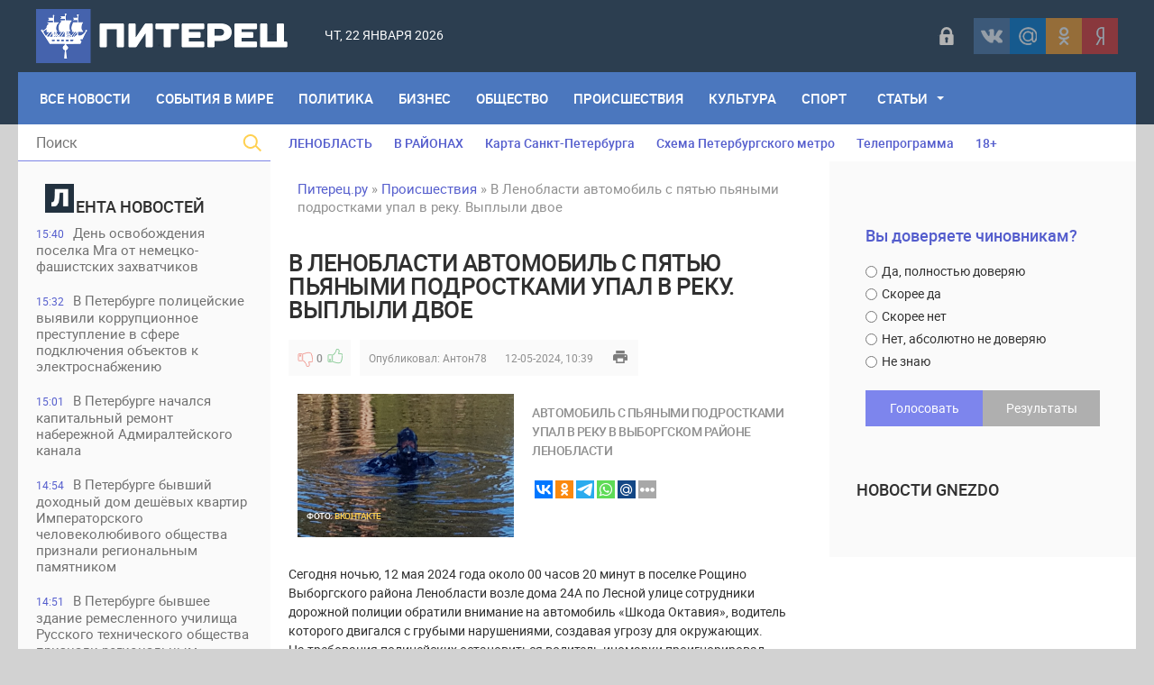

--- FILE ---
content_type: text/html; charset=utf-8
request_url: https://piterets.ru/proishestviya/45488-v-lenoblasti-avtomobil-s-pjatju-pjanymi-podrostkami-upal-v-reku-vyplyli-dvoe.html
body_size: 19943
content:
<!DOCTYPE html>
<html lang="ru-RU">
<head>
<title>В Ленобласти автомобиль с пятью пьяными подростками упал в реку. Выплыли двое » Питерец.ру - новости Санкт-Петербурга и Ленинградской области</title>
<meta charset="utf-8">
<meta name="description" content="Автомобиль с пьяными подростками упал в реку в Выборгском районе Ленобласти Сегодня ночью, 12 мая 2024 года около 00 часов 20 минут в поселке Рощино Выборгского района Ленобласти возле дома 24А по Лесной улице сотрудники дорожной полиции обратили внимание на автомобиль «Шкода Октавия», водитель">
<meta name="keywords" content="полиции, водитель, сотрудники, около, автомобиль, автомобиле, находились, иномарки, Ленобласти, подростков, закупившись, спиртным, незадолго, местном, магазине, опьянения, алкогольного, этого, Автомобиль, состоянии">
<meta name="generator" content="DataLife Engine (https://dle-news.ru)">
<meta name="news_keywords" content="Ленобласть, Выборгский район ЛО, ДТП, подростки">
<link rel="canonical" href="https://piterets.ru/proishestviya/45488-v-lenoblasti-avtomobil-s-pjatju-pjanymi-podrostkami-upal-v-reku-vyplyli-dvoe.html">
<link rel="alternate" type="application/rss+xml" title="Питерец.ру - новости Санкт-Петербурга и Ленинградской области RSS" href="https://piterets.ru/rss.xml">
<link rel="alternate" type="application/rss+xml" title="Питерец.ру - новости Санкт-Петербурга и Ленинградской области RSS Dzen" href="https://piterets.ru/rssdzen.xml">
<link rel="preconnect" href="https://piterets.ru/" fetchpriority="high">
<meta property="twitter:title" content="В Ленобласти автомобиль с пятью пьяными подростками упал в реку. Выплыли двое » Питерец.ру - новости Санкт-Петербурга и Ленинградской области">
<meta property="twitter:url" content="https://piterets.ru/proishestviya/45488-v-lenoblasti-avtomobil-s-pjatju-pjanymi-podrostkami-upal-v-reku-vyplyli-dvoe.html">
<meta property="twitter:card" content="summary_large_image">
<meta property="twitter:image" content="https://i.imgur.com/OqaOIa4.png">
<meta property="twitter:description" content="Сегодня ночью, 12 мая 2024 года около 00 часов 20 минут в поселке Рощино Выборгского района Ленобласти возле дома 24А по Лесной улице сотрудники дорожной полиции обратили внимание на автомобиль «Шкода Октавия», водитель которого двигался с грубыми нарушениями, создавая угрозу для окружающих. На">
<meta property="og:type" content="article">
<meta property="og:site_name" content="Питерец.ру - новости Санкт-Петербурга и Ленинградской области">
<meta property="og:title" content="В Ленобласти автомобиль с пятью пьяными подростками упал в реку. Выплыли двое » Питерец.ру - новости Санкт-Петербурга и Ленинградской области">
<meta property="og:url" content="https://piterets.ru/proishestviya/45488-v-lenoblasti-avtomobil-s-pjatju-pjanymi-podrostkami-upal-v-reku-vyplyli-dvoe.html">
<meta property="og:image" content="https://i.imgur.com/OqaOIa4.png">
<meta property="og:description" content="Сегодня ночью, 12 мая 2024 года около 00 часов 20 минут в поселке Рощино Выборгского района Ленобласти возле дома 24А по Лесной улице сотрудники дорожной полиции обратили внимание на автомобиль «Шкода Октавия», водитель которого двигался с грубыми нарушениями, создавая угрозу для окружающих. На">

<script src="/public/js/jquery3.js?v=eca2c"></script>
<script src="/public/js/jqueryui.js?v=eca2c" defer></script>
<script src="/public/js/dle_js.js?v=eca2c" defer></script>
<script src="/public/editor/tiny_mce/tinymce.min.js?v=eca2c" defer></script>
<script type="application/ld+json">{"@context":"https://schema.org","@graph":[{"@type":"NewsArticle","@context":"https://schema.org/","publisher":{"@type":"Person","name":"Питерец.ру"},"name":"В Ленобласти автомобиль с пятью пьяными подростками упал в реку. Выплыли двое","headline":"В Ленобласти автомобиль с пятью пьяными подростками упал в реку. Выплыли двое","mainEntityOfPage":{"@type":"WebPage","@id":"https://piterets.ru/proishestviya/45488-v-lenoblasti-avtomobil-s-pjatju-pjanymi-podrostkami-upal-v-reku-vyplyli-dvoe.html"},"datePublished":"2024-05-12T10:39:43+03:00","dateModified":"2024-05-12T10:42:48+03:00","author":{"@type":"Person","name":"Антон78","url":"https://piterets.ru/user/%D0%90%D0%BD%D1%82%D0%BE%D0%BD78/"},"image":["https://i.imgur.com/OqaOIa4.png"],"description":"Сегодня ночью, 12 мая 2024 года около 00 часов 20 минут в поселке Рощино Выборгского района Ленобласти возле дома 24А по Лесной улице сотрудники дорожной полиции обратили внимание на автомобиль «Шкода Октавия», водитель которого двигался с грубыми нарушениями, создавая угрозу для окружающих. На"},{"@type":"BreadcrumbList","@context":"https://schema.org/","itemListElement":[{"@type":"ListItem","position":1,"item":{"@id":"https://piterets.ru/","name":"Питерец.ру"}},{"@type":"ListItem","position":2,"item":{"@id":"https://piterets.ru/proishestviya/","name":"Происшествия"}},{"@type":"ListItem","position":3,"item":{"@id":"https://piterets.ru/proishestviya/45488-v-lenoblasti-avtomobil-s-pjatju-pjanymi-podrostkami-upal-v-reku-vyplyli-dvoe.html","name":"В Ленобласти автомобиль с пятью пьяными подростками упал в реку. Выплыли двое"}}]}]}</script>
<meta name="apple-mobile-web-app-capable" content="yes">
<meta name="apple-mobile-web-app-status-bar-style" content="default">  
<meta name="google-site-verification" content="KzSmWZOEoBBcRzJyrRsdKKLHZ9GI6GKxsCwHp1FKz2Q" />
<meta name="yandex-verification" content="c8870bd051eca29d" /> 
<meta name="yandex-verification" content="1419e26f52d7e1b4" />
<link rel="icon" type="image/png" href="/templates/NevaRiver/images/favicon/favicon-16x16.png" sizes="16x16">
<link rel="icon" type="image/png" href="/templates/NevaRiver/images/favicon/favicon-32x32.png" sizes="32x32">
<link rel="icon" type="image/png"  href="/templates/NevaRiver/images/favicon/favicon-96x96.png" sizes="96x96">
<link rel="apple-touch-icon" sizes="57x57"  href="/templates/NevaRiver/images/favicon/apple-touch-icon-57x57.png">
<link rel="apple-touch-icon" sizes="60x60"  href="/templates/NevaRiver/images/favicon/apple-touch-icon-60x60.png">
<link rel="apple-touch-icon" sizes="72x72"  href="/templates/NevaRiver/images/favicon/apple-touch-icon-72x72.png">
<link rel="apple-touch-icon" sizes="76x76"  href="/templates/NevaRiver/images/favicon/apple-touch-icon-76x76.png">
<link rel="apple-touch-icon" sizes="114x114"  href="/templates/NevaRiver/images/favicon/apple-touch-icon-114x114.png">
<link rel="apple-touch-icon" sizes="120x120"  href="/templates/NevaRiver/images/favicon/apple-touch-icon-120x120.png">
<link rel="apple-touch-icon" sizes="144x144"  href="/templates/NevaRiver/images/favicon/apple-touch-icon-144x144.png">
<link rel="apple-touch-icon" sizes="152x152"  href="/templates/NevaRiver/images/favicon/apple-touch-icon-152x152.png">
<link rel="apple-touch-icon" sizes="180x180"  href="/templates/NevaRiver/images/favicon/apple-touch-icon-180x180.png">
<link rel="icon"  type="image/png"  href="/templates/NevaRiver/images/favicon/android-chrome-36x36.png" sizes="36x36">
<link rel="icon"  type="image/png"  href="/templates/NevaRiver/images/favicon/android-chrome-48x48.png" sizes="48x48">
<link rel="icon"  type="image/png"  href="/templates/NevaRiver/images/favicon/android-chrome-72x72.png" sizes="72x72">
<link rel="icon"  type="image/png"  href="/templates/NevaRiver/images/favicon/android-chrome-96x96.png" sizes="96x96">
<link rel="icon"  type="image/png"  href="/templates/NevaRiver/images/favicon/android-chrome-144x144.png" sizes="144x144">
<link rel="icon"  type="image/png"  href="/templates/NevaRiver/images/favicon/android-chrome-192x192.png" sizes="192x192">
<meta name="msapplication-TileImage" content="/templates/NevaRiver/images/favicon/mstile-70x70.png">
<meta name="msapplication-TileImage" content="/templates/NevaRiver/images/favicon/mstile-144x144.png">
<meta name="msapplication-TileImage" content="/templates/NevaRiver/images/favicon/mstile-150x150.png">
<meta name="msapplication-TileImage" content="/templates/NevaRiver/images/favicon/mstile-310x150.png">
<meta name="msapplication-TileImage" content="/templates/NevaRiver/images/favicon/mstile-310x310.png">
<meta name="msapplication-TileColor" content="#6666ff">
<meta name="theme-color" content="#6666ff">
<link rel="shortcut icon" href="/templates/NevaRiver/images/favicon.ico" type="image/x-icon" />
<link media="screen" href="/templates/NevaRiver/css/style.css"  rel="stylesheet" />
<link media="screen" href="/templates/NevaRiver/css/engine.css"  rel="stylesheet" />
<link media="screen" href="/templates/NevaRiver/css/adaptive.css"  rel="stylesheet" />
<link media="screen" href="/templates/NevaRiver/css/normalize.css"  rel="stylesheet" /> 

</head>
    
<body>
<header class="header">
<!--noindex--><script async src="https://lenta.sparrow.ru/js/loader.js"></script>

<!-- Sparrow Lenta Loader -->
<script type="text/javascript" data-key="a530fa41f1fdee8e1905292387af0abf">
    (function(w, a) {
        (w[a] = w[a] || []).push({
            'script_key': 'a530fa41f1fdee8e1905292387af0abf',
            'settings': {
                'w': 91494,
                'sid': 54382,
                'type': 'lenta',
            }
        });
        if(window['_SparrowLoader']){
          window['_SparrowLoader'].initWidgets();
        }
    })(window, '_sparrow_widgets');
</script>
<!-- /Sparrow Lenta Loader--><!--/noindex-->
  <!-- <section class="top_adv">
          
    </section>  -->

	<section class="wrap">
		<div class="topline">
			<div class="logo">
	        	<a href="https://piterets.ru/"><img src="/templates/NevaRiver/images/logo2.png" alt="" /></a>
                <a class="nav_btn" href="" title="Меню"></a>
	    	</div>		
			<div class="current_date">
                 <script>
                    var mydate=new Date() 
                    var year=mydate.getYear() 
                    if (year < 1000) year+=1900 
                    var day=mydate.getDay() 
                    var month=mydate.getMonth() 
                    var daym=mydate.getDate() 
                    if (daym<10) 
                    daym="0"+daym 
                    var dayarray=new Array("Вс","Пн","Вт","Ср","Чт","Пт","Сб") 
                    var montharray=new Array("января","февраля","марта","апреля","мая","июня","июля","августа","сентября","октября","ноября","декабря") 
                    document.write(""+dayarray[day]+", "+daym+" "+montharray[month]+" "+year) 
                </script>
            </div>
            <div id="weather"></div>
            <!--noindex--><div class="social_login2 cf">

	<a href="#" data-link="https://id.vk.ru/authorize?client_id=5608300&amp;redirect_uri=https%3A%2F%2Fpiterets.ru%2Findex.php%3Fdo%3Dauth-social%26provider%3Dvk&amp;scope=email&amp;state=1dfc2819e7d4a3997bcb517fb11eb620&amp;response_type=code&amp;code_challenge=HDYZ0BTWWr6h9srxd6g0nr2x5uuvFilgDFTQKXaL1mE&amp;code_challenge_method=S256" target="_blank" class="link login-social login-vk" rel="nofollow" title="ВКонтакте"></a>
	<a href="#" data-link="https://oauth.mail.ru/login?client_id=891f7cdc19c84d55aad26f75ed2508f1&amp;redirect_uri=https%3A%2F%2Fpiterets.ru%2Findex.php%3Fdo%3Dauth-social%26provider%3Dmailru&amp;scope=userinfo&amp;state=1dfc2819e7d4a3997bcb517fb11eb620&amp;response_type=code" target="_blank" class="link login-social login-mr" rel="nofollow" title="Майл ру"></a>
	<a href="#" data-link="https://connect.ok.ru/oauth/authorize?client_id=1248030208&amp;redirect_uri=https%3A%2F%2Fpiterets.ru%2Findex.php%3Fdo%3Dauth-social%26provider%3Dod&amp;scope=VALUABLE_ACCESS%3BGET_EMAIL&amp;state=1dfc2819e7d4a3997bcb517fb11eb620&amp;response_type=code" target="_blank" class="link login-social login-ok" rel="nofollow" title="Одноклассники"></a>
	<a href="#" data-link="https://oauth.yandex.ru/authorize?client_id=1827c193d9794c87b7d2bc91910f9890&amp;redirect_uri=https%3A%2F%2Fpiterets.ru%2Findex.php%3Fdo%3Dauth-social%26provider%3Dyandex&amp;state=1dfc2819e7d4a3997bcb517fb11eb620&amp;response_type=code" target="_blank" class="link login-social login-ya" rel="nofollow" title="Yandex"></a>    

    
</div>   
<script>$('a.link').click(function(){window.open($(this).data("link"));return false;});</script><!--/noindex-->
            <div class="header-login">
    
    <a class="login_btn" href="#" title="Войти"></a>
    <div class="login_block">
        <h3>Войти в аккаунт</h3>
        <div class="social_login cf">

            <a href="https://id.vk.ru/authorize?client_id=5608300&amp;redirect_uri=https%3A%2F%2Fpiterets.ru%2Findex.php%3Fdo%3Dauth-social%26provider%3Dvk&amp;scope=email&amp;state=1dfc2819e7d4a3997bcb517fb11eb620&amp;response_type=code&amp;code_challenge=HDYZ0BTWWr6h9srxd6g0nr2x5uuvFilgDFTQKXaL1mE&amp;code_challenge_method=S256" rel="nofollow"></a>
            <a href="https://connect.ok.ru/oauth/authorize?client_id=1248030208&amp;redirect_uri=https%3A%2F%2Fpiterets.ru%2Findex.php%3Fdo%3Dauth-social%26provider%3Dod&amp;scope=VALUABLE_ACCESS%3BGET_EMAIL&amp;state=1dfc2819e7d4a3997bcb517fb11eb620&amp;response_type=code" rel="nofollow"></a>
            
            <a href="https://oauth.mail.ru/login?client_id=891f7cdc19c84d55aad26f75ed2508f1&amp;redirect_uri=https%3A%2F%2Fpiterets.ru%2Findex.php%3Fdo%3Dauth-social%26provider%3Dmailru&amp;scope=userinfo&amp;state=1dfc2819e7d4a3997bcb517fb11eb620&amp;response_type=code" rel="nofollow"></a>
            <a href="https://oauth.yandex.ru/authorize?client_id=1827c193d9794c87b7d2bc91910f9890&amp;redirect_uri=https%3A%2F%2Fpiterets.ru%2Findex.php%3Fdo%3Dauth-social%26provider%3Dyandex&amp;state=1dfc2819e7d4a3997bcb517fb11eb620&amp;response_type=code" rel="nofollow"></a>

        </div>
        <form method="post" class="login_form">
            <input class="inp" type="text" name="login_name" id="login_name" placeholder="Логин:" />
            <input class="inp" type="password" name="login_password" id="login_password" placeholder="Пароль" />

            <div><input class="ch_box_save" type="checkbox" name="login_not_save" id="login_not_save" value="1" />

            <label class="not_save_label" for="login_not_save"><span></span>Чужой компьютер</label></div>

            <button class="enter-btn" onclick="submit();" type="submit" title="Войти">Войти</button>
            <input name="login" type="hidden" id="login" value="submit" />
            <div class="reg-link"><a href="/index.php?do=register" title="Регистрация на сайте" rel="nofollow">Регистрация</a>&nbsp;&nbsp;&nbsp;<a href="/index.php?do=lostpassword">Забыли пароль?</a></div>
        </form>
    </div>
    
    
</div>
		</div>
		<nav class="nav">
	    	<ul class="main_nav"> 
                <li style="margin-left:10px"><a href="https://piterets.ru/lastnews/">Все Новости</a></li>
                <li><a href="https://piterets.ru/world/">События в мире</a></li>
	            <li><a href="https://piterets.ru/politika/">Политика</a></li>
	            <li><a href="https://piterets.ru/ekonomika/">Бизнес</a></li>
	            <li><a href="https://piterets.ru/obstchestvo/">Общество</a></li>
	            <li><a href="https://piterets.ru/proishestviya/">Происшествия</a></li>
	            <li><a href="https://piterets.ru/kultura/">Культура</a></li>
	            <li><a href="https://piterets.ru/nashsport/">Спорт</a></li>
                <li class="drop"><a href="https://piterets.ru/clause/" class="dropi">Статьи</a>
	                <ul class="sub_nav">
					    <li><span class="hidden-link" data-link="https://piterets.ru/clause/dizain/">Дизайн, интерьер, мебель</span></li>
						<li><span class="hidden-link" data-link="https://piterets.ru/clause/training/">Образование, обучение</span></li>
						<li><span class="hidden-link" data-link="https://piterets.ru/clause/machinery/">Производство</span></li>
						<li><span class="hidden-link" data-link="https://piterets.ru/clause/cooking/">Кулинария, рецепты</span></li>
					    <li><span class="hidden-link" data-link="https://piterets.ru/clause/holiday/">Праздники, торжества</span></li>
						<li><span class="hidden-link" data-link="https://piterets.ru/clause/logistics/">Логистика, грузы</span></li>
						<li><span class="hidden-link" data-link="https://piterets.ru/clause/uvelir/">Драгоценности, бижутерия</span></li>
						<li><span class="hidden-link" data-link="https://piterets.ru/clause/appliance/">Оборудование, приборы</span></li>
						<li><span class="hidden-link" data-link="https://piterets.ru/clause/moda-krasota/">Мода и красота</span></li>
						<li><span class="hidden-link" data-link="https://piterets.ru/clause/zdorovie/">Здоровье, медицина</span></li>
						<li><span class="hidden-link" data-link="https://piterets.ru/clause/brands/">Бизнес, бренды, финансы</span></li>
						<li><span class="hidden-link" data-link="https://piterets.ru/clause/credits/">Банки, кредиты, деньги</span></li>
						<li><span class="hidden-link" data-link="https://piterets.ru/clause/hi-tech/">Высокие технологии</span></li>
						<li><span class="hidden-link" data-link="https://piterets.ru/clause/seo/">SEO, интернет</span></li>
						<li><span class="hidden-link" data-link="https://piterets.ru/clause/travel/">Отдых и путешествия</span></li>
                        <li><span class="hidden-link" data-link="https://piterets.ru/clause/gardening/">Садоводство</span></li>
						<li><span class="hidden-link" data-link="https://piterets.ru/clause/stroika/">Строительство и ремонт</span></li>
						<li><span class="hidden-link" data-link="https://piterets.ru/clause/house-famil/">Дом, семья, дети</span></li>
						<li><span class="hidden-link" data-link="https://piterets.ru/clause/zoo/">Животные, ветеринария</span></li>
						<li><span class="hidden-link" data-link="https://piterets.ru/clause/auto-moto/">Авто, мото</span></li>
						<li><span class="hidden-link" data-link="https://piterets.ru/clause/realty/">Недвижимость</span></li>						
					</ul>
	            </li>
	        </ul>                      
	    </nav>
	</section>
</header>
<div class="wrap container cf">
	<section class="left">		
    	<div class="searchblock">
            <form method="post" action="#">
                <input type="hidden" name="subaction" value="search" />
                <input type="hidden" name="do" value="search" />
                <input id="story" name="story" type="text" placeholder="Поиск" class="searchform" />
                <button type="submit" class="searchbt" ></button>
            </form>
        </div>
        
         
        <div class="newsfeed">
        	<h3 class="block_header"><img src="/templates/NevaRiver/images/litera.png" style="width: 32px;margin-right: 2px;" alt="" />ента новостей</h3>
        	<a href="https://piterets.ru/obstchestvo/54130-den-osvobozhdenija-poselka-mga.html" class="newsfeed_post [xfgiven_color]color[/xfgiven_color]  ">
    <div class="feed_date">15:40</div>День освобождения поселка Мга от немецко-фашистских захватчиков
    
    
</a><a href="https://piterets.ru/proishestviya/54129-v-peterburge-policejskie-vyjavili-korrupcionnoe-prestuplenie-v-sfere-podkljuchenija-obektov-k-jelektrosnabzheniju.html" class="newsfeed_post [xfgiven_color]color[/xfgiven_color]  ">
    <div class="feed_date">15:32</div>В Петербурге полицейские выявили коррупционное преступление в сфере подключения объектов к электроснабжению
    
    
</a><a href="https://piterets.ru/obstchestvo/54128-v-peterburge-nachalsja-kapitalnyj-remont-naberezhnoj-admiraltejskogo-kanala.html" class="newsfeed_post [xfgiven_color]color[/xfgiven_color]  ">
    <div class="feed_date">15:01</div>В Петербурге начался капитальный ремонт набережной Адмиралтейского канала
    
    
</a><a href="https://piterets.ru/kultura/54127-v-peterburge-byvshij-dohodnyj-dom-deshevyh-kvartir-imperatorskogo-chelovekoljubivogo-obschestva-priznali-regionalnym-pamjatnikom.html" class="newsfeed_post [xfgiven_color]color[/xfgiven_color]  ">
    <div class="feed_date">14:54</div>В Петербурге бывший доходный дом дешёвых квартир Императорского человеколюбивого общества признали региональным памятником
    
    
</a><a href="https://piterets.ru/kultura/54126-v-peterburge-byvshee-zdanie-remeslennogo-uchilischa-russkogo-tehnicheskogo-obschestva-priznali-regionalnym-pamjatnikom.html" class="newsfeed_post [xfgiven_color]color[/xfgiven_color]  ">
    <div class="feed_date">14:51</div>В Петербурге бывшее здание ремесленного училища Русского технического общества признали региональным памятником
    
    
</a><a href="https://piterets.ru/kultura/54125-vystavka-zoosad-v-gody-blokady.html" class="newsfeed_post [xfgiven_color]color[/xfgiven_color]  ">
    <div class="feed_date">14:46</div>Выставка «Зоосад в годы блокады»
    
    
</a><a href="https://piterets.ru/kultura/54124-v-peterburge-sostojalos-otkrytie-novoj-sceny-muzykalnogo-teatra-imeni-fi-shaljapina.html" class="newsfeed_post [xfgiven_color]color[/xfgiven_color]  ">
    <div class="feed_date">14:43</div>В Петербурге состоялось открытие новой сцены Музыкального театра имени Ф.И. Шаляпина
    
    
</a><a href="https://piterets.ru/proishestviya/54123-v-tosno-muzhchina-s-percovym-ballonchikom-napal-na-prohozhuju-na-ulice-bojarova.html" class="newsfeed_post [xfgiven_color]color[/xfgiven_color]  ">
    <div class="feed_date">14:30</div>В Тосно мужчина с перцовым баллончиком напал на прохожую на улице Боярова
    
    
</a><a href="https://piterets.ru/proishestviya/54122-na-kronverkskoj-naberezhnoj-perevernulsja-vnedorozhnik-geely.html" class="newsfeed_post [xfgiven_color]color[/xfgiven_color]  ">
    <div class="feed_date">14:21</div>На Кронверкской набережной перевернулся внедорожник Geely
    
    
</a><a href="https://piterets.ru/proishestviya/54121-na-trasse-kola-pri-stolknovenii-legkovushki-i-benzovoza-pogibli-dva-cheloveka.html" class="newsfeed_post [xfgiven_color]color[/xfgiven_color]  ">
    <div class="feed_date">14:12</div>На трассе «Кола» при столкновении легковушки и бензовоза погибли два человека
    
    
</a><a href="https://piterets.ru/proishestviya/54120-v-peterburge-u-posetitelja-bara-na-nevskom-prospekte-iz-karmana-kurtki-pohitili-million-rublej.html" class="newsfeed_post [xfgiven_color]color[/xfgiven_color]  ">
    <div class="feed_date">14:05</div>В Петербурге у посетителя бара на Невском проспекте из кармана куртки похитили миллион рублей
    
    
</a><a href="https://piterets.ru/proishestviya/54119-v-peterburge-zaderzhali-sochinca-za-ubijstvo-muzhchiny-v-podvale-doma-na-naberezhnoj-reki-fontanki.html" class="newsfeed_post [xfgiven_color]color[/xfgiven_color]  ">
    <div class="feed_date">14:01</div>В Петербурге задержали сочинца, за убийство мужчины в подвале дома на набережной реки Фонтанки
    
    
</a><a href="https://piterets.ru/kultura/54118-kinopokaz-dokumentalnogo-filma-chudesa-ksenii-blazhennoj.html" class="newsfeed_post [xfgiven_color]color[/xfgiven_color]  ">
    <div class="feed_date">13:54</div>Кинопоказ документального фильма «Чудеса Ксении Блаженной»
    
    
</a><a href="https://piterets.ru/proishestviya/54117-v-peterburge-zaderzhali-dropa-moshennikov-obmanuvshih-pensionerku-s-prospekta-prosveschenija.html" class="newsfeed_post [xfgiven_color]color[/xfgiven_color]  ">
    <div class="feed_date">13:45</div>В Петербурге задержали &quot;дропа&quot; мошенников, обманувших пенсионерку с проспекта Просвещения
    
    
</a><a href="https://piterets.ru/proishestviya/54116-v-centre-peterburga-muzhchina-streljal-iz-pnevmaticheskogo-pistoleta-po-priparkovannomu-na-kolomenskoj-ulice-avtomobilju.html" class="newsfeed_post [xfgiven_color]color[/xfgiven_color]  ">
    <div class="feed_date">13:37</div>В центре Петербурга мужчина стрелял из пневматического пистолета по припаркованному на Коломенской улице автомобилю
    
    
</a><a href="https://piterets.ru/proishestviya/54115-zhitel-kolpino-ograbil-sobstvennuju-babushku.html" class="newsfeed_post [xfgiven_color]color[/xfgiven_color]  ">
    <div class="feed_date">13:33</div>Житель Колпино ограбил собственную бабушку
    
    
</a><a href="https://piterets.ru/obstchestvo/54114-v-gosdume-predlozhili-vvesti-shtrafy-za-nezakonnyj-majning-i-narushenija-v-sfere-dobychi-cifrovyh-valjut.html" class="newsfeed_post [xfgiven_color]color[/xfgiven_color]  ">
    <div class="feed_date">09:59</div>В Госдуме предложили ввести штрафы за незаконный майнинг и нарушения в сфере добычи цифровых валют
    
    
</a><a href="https://piterets.ru/proishestviya/54113-v-peterburge-policejskie-proveli-masshtabnyj-rejd-na-sofijskoj-ovoschebaze.html" class="newsfeed_post [xfgiven_color]color[/xfgiven_color]  ">
    <div class="feed_date">09:44</div>В Петербурге полицейские провели масштабный рейд на Софийской овощебазе
    
    
</a><a href="https://piterets.ru/kultura/54107-v-peterburge-prezentovali-kulturno-prosvetitelskij-proekt-golosa-pokolenij.html" class="newsfeed_post [xfgiven_color]color[/xfgiven_color]  ">
    <div class="feed_date">17:26</div>В Петербурге презентовали культурно-просветительский проект «Голоса поколений»
    
    
</a><a href="https://piterets.ru/obstchestvo/54106-v-peterburge-kamery-bezopasnyj-gorod-doosnastjat-modulem-iskusstvennogo-intellekta.html" class="newsfeed_post [xfgiven_color]color[/xfgiven_color]  ">
    <div class="feed_date">16:46</div>В Петербурге камеры «Безопасный город» дооснастят модулем искусственного интеллекта
    
    
</a><a href="https://piterets.ru/obstchestvo/54105-v-kolpinskom-i-frunzenskom-rajonah-planirujut-ogranichit-dvizhenie-transporta.html" class="newsfeed_post [xfgiven_color]color[/xfgiven_color]  ">
    <div class="feed_date">16:42</div>В Колпинском и Фрунзенском районах планируют ограничить движение транспорта
    
    
</a><a href="https://piterets.ru/obstchestvo/54104-v-vyborgskom-i-frunzenskom-rajonah-postrojat-novye-dorogi.html" class="newsfeed_post [xfgiven_color]color[/xfgiven_color]  ">
    <div class="feed_date">16:36</div>В Выборгском и Фрунзенском районах построят новые дороги
    
    
</a><a href="https://piterets.ru/world/54102-v-pakistane-21-chelovek-pogib-na-pozhare-v-torgovom-centre.html" class="newsfeed_post [xfgiven_color]color[/xfgiven_color]  ">
    <div class="feed_date">14:20</div>В Пакистане 21 человек погиб на пожаре в торговом центре 
    
    
</a><a href="https://piterets.ru/ekonomika/54101-gazprom-vlozhit-v-stroitelstvo-novyh-gazoprovodov-v-lenoblasti-345-mlrd-rublej.html" class="newsfeed_post [xfgiven_color]color[/xfgiven_color]  ">
    <div class="feed_date">14:00</div>«Газпром» вложит в строительство новых газопроводов в Ленобласти 34,5 млрд рублей
    
    
</a><a href="https://piterets.ru/kultura/54100-v-mariinskom-dvorce-otkrylas-vystavka-blokadnye-stranicy.html" class="newsfeed_post [xfgiven_color]color[/xfgiven_color]  ">
    <div class="feed_date">13:18</div>В Мариинском дворце открылась выставка «Блокадные страницы»
    
    
</a><a href="https://piterets.ru/proishestviya/54099-v-ropshe-inomarka-nasmert-sbila-peshehoda.html" class="newsfeed_post [xfgiven_color]color[/xfgiven_color]  ">
    <div class="feed_date">10:47</div>В Ропше иномарка насмерть сбила пешехода
    
    
</a><a href="https://piterets.ru/proishestviya/54098-zhitelja-murino-zaderzhali-za-hischenie-deneg-s-bankovskoj-karty-pensionerki.html" class="newsfeed_post [xfgiven_color]color[/xfgiven_color]  ">
    <div class="feed_date">10:44</div>Жителя мурино задержали за хищение денег с банковской карты пенсионерки
    
    
</a><a href="https://piterets.ru/proishestviya/54097-v-krasnom-sele-muzhchina-orgabil-svoju-sestru.html" class="newsfeed_post [xfgiven_color]color[/xfgiven_color]  ">
    <div class="feed_date">10:40</div>В Красном Селе мужчина оргабил свою сестру
    
    
</a><a href="https://piterets.ru/proishestviya/54096-na-ulice-salova-muzhchina-ograbil-byvshuju-podrugu.html" class="newsfeed_post [xfgiven_color]color[/xfgiven_color]  ">
    <div class="feed_date">10:36</div>На улице Салова мужчина ограбил бывшую подругу
    
    
</a><a href="https://piterets.ru/proishestviya/54095-v-peterburge-ischut-napavshego-na-voditelja-skoroj-pomoschi-na-leninskom-prospekte.html" class="newsfeed_post [xfgiven_color]color[/xfgiven_color]  ">
    <div class="feed_date">10:31</div>В Петербурге ищут напавшего на водителя скорой помощи на Ленинском проспекте
    
    
</a>
        </div>
        <a href="https://piterets.ru/lastnews/" class="lastnews" title="Все новости">Все новости</a>
        <div class="side_rek"> 
           <!---->
        </div> 
        
	</section>
	<section class="right cf">
		<div class="top_topics">
            <a href="https://piterets.ru/tags/Ленобласть/">ЛЕНОБЛАСТЬ</a>
            <a href="https://piterets.ru/na-rayone.html">В РАЙОНАХ</a>
			<a href="https://piterets.ru/maps.html">Карта Санкт-Петербурга</a>
			<a href="https://piterets.ru/metro.html">Схема Петербургского метро</a>
			<!--noindex--><a href="https://piterets.ru/index.php?do=go&url=aHR0cHM6Ly90di5tYWlsLnJ1L3Nhbmt0X3BldGVyYnVyZy8%3D" rel="nofollow">Телепрограмма</a><!--/noindex-->
            <span class="hidden-link" data-link="https://piterets.ru/children.html">18+</span>
		</div>
		<div class="hblock cf">
			<!-- 7 главных публикаций-->
			
		</div>
		<div class="content cf">
			
			<div class="speedbar"><a href="https://piterets.ru/">Питерец.ру</a> » <a href="https://piterets.ru/proishestviya/">Происшествия</a> » В Ленобласти автомобиль с пятью пьяными подростками упал в реку. Выплыли двое</div>                    
				<div class="hblock cf"><!-- Количество строк зависит от количества ваших категорий -->
 <!-- 1я категория -->
 <!-- 2я категория -->
 <!-- 3я категория -->
 <!-- 4я категория -->
 <!-- 5я категория -->
 <!-- 6я категория --></div>
				
	    			    		
	    		<article class="fullstory cf" itemscope itemtype="http://schema.org/Article">   
    <div class="post_title" id="news-title" itemprop="name">
        <h1>В Ленобласти автомобиль с пятью пьяными подростками упал в реку. Выплыли двое</h1>
    </div>
    <div class="post_info cf">
         <!--<div class="post_info_item fcomms">0</div>
        <div class="post_info_item fviews"><meta itemprop="interactionCount" content="UserPageVisits:399" />399</div>-->
                        
                    <div class="ratebox post_info_item">
                    
                    
                    
                    <a href="#" onclick="doRate('minus', '45488'); return false;" ><div class="dislike button_rating" title="Не нравится"></div></a><span data-ratig-layer-id="45488"><span class="ratingtypeplusminus ratingzero" >0</span></span><a href="#" onclick="doRate('plus', '45488'); return false;" ><div class="like button_rating" title="Нравится"></div></a>
                    
					
                    </div>
                
        <div class="post_info_item" itemprop="Category">Опубликовал: <a onclick="ShowProfile('%D0%90%D0%BD%D1%82%D0%BE%D0%BD78', 'https://piterets.ru/user/%D0%90%D0%BD%D1%82%D0%BE%D0%BD78/', '0'); return false;" href="https://piterets.ru/user/%D0%90%D0%BD%D1%82%D0%BE%D0%BD78/">Антон78</a></div>
        <time class="post_info_item"><meta itemprop="datePublished" content="2024-05-12" />12-05-2024, 10:39</time>  
        <div class="print-link"><a href="https://piterets.ru/proishestviya/print:page,1,45488-v-lenoblasti-avtomobil-s-pjatju-pjanymi-podrostkami-upal-v-reku-vyplyli-dvoe.html" rel="nofollow"> </a></div>
        <div style="float:left;height:40px;">  </div>   
    
	</div>
         <article class="shortstory2 cf">
    <div class="short_full_img">
        <div class="tile_bg" style="background-image:url(https://i.imgur.com/OqaOIa4.png);"></div>
        <div class="tile"></div>
    <div class="ft_block">
        <div class="foto_ft">Фото:</div>
		<div class="foto_url">ВКонтакте</div>
    </div>
    </div>
    <div class="short-data">
        <div class="shortstory_post">Автомобиль с пьяными подростками упал в реку в Выборгском районе Ленобласти</div>
        <br>

<script type="text/javascript">(function(w,doc) {
if (!w.__utlWdgt ) {
    w.__utlWdgt = true;
    var d = doc, s = d.createElement('script'), g = 'getElementsByTagName';
    s.type = 'text/javascript'; s.charset='UTF-8'; s.async = true;
    s.src = ('https:' == w.location.protocol ? 'https' : 'http')  + '://w.uptolike.com/widgets/v1/uptolike.js';
    var h=d[g]('body')[0];
    h.appendChild(s);
}})(window,document);
</script>
<div data-mobile-view="true" data-share-size="20" data-like-text-enable="false" data-background-alpha="0.0" data-pid="2018479" data-mode="share" data-background-color="#ffffff" data-share-shape="rectangle" data-share-counter-size="12" data-icon-color="#ffffff" data-mobile-sn-ids="vk.ok.tm.wh.mr." data-text-color="#000000" data-buttons-color="#ffffff" data-counter-background-color="#ffffff" data-share-counter-type="disable" data-orientation="horizontal" data-following-enable="false" data-sn-ids="vk.ok.tm.wh.mr." data-preview-mobile="false" data-selection-enable="true" data-exclude-show-more="false" data-share-style="1" data-counter-background-alpha="1.0" data-top-button="false" class="uptolike-buttons" ></div>
    
    </div>
</article>
    <div class="post_content" itemprop="description">
        <div class="full-story"><p>Сегодня ночью, 12 мая 2024 года около 00 часов 20 минут в поселке Рощино Выборгского района Ленобласти возле дома 24А по Лесной улице сотрудники дорожной полиции обратили внимание на автомобиль «Шкода Октавия», водитель которого двигался с грубыми нарушениями, создавая угрозу для окружающих. <br>На требования полицейских остановиться водитель иномарки проигнорировал, увеличил скорость и скрылся. <br>Сотрудниками ДПС на служебном автомобиле «Лада» было организовано преследование. <br>Через километр, проехав по предполагаемому маршруту нарушителей, полицейские остановились около моста через реку Рощинка. <br>В ходе осмотра местности сотрудники полиции обнаружили двоих подростков, 14 и 16 лет, выбравшихся из реки на берег. Как оказалось, они были пассажирами «Шкоды».</p>
<p>Водитель иномарки не справился с управлением и упал в реку. <br>Кроме спасшихся, в автомобиле находились еще трое школьников, 14-16 лет, в том числе 15-летний водитель. <br>Как установили сотрудники полиции, подростки находились в состоянии алкогольного опьянения, незадолго до этого закупившись спиртным в местном магазине. <br>К месту произошедшего были вызваны спасательные службы. <br>В ходе поисковых работ, водолазная группа поисково-спасательного отряда г. Шлиссельбург извлекла двоих погибших из автомобиля и передала сотрудникам полиции. Поиски третьего погибшего продолжаются. <br>Сотрудники полиции проводят проверку магазина по факту продажи подросткам алкоголя, а также устанавливают каким образом несовершеннолетний смог получить доступ к управлению автомобилем.</p></div> 
        
        

              		
    </div>
    <!--Источник: <a href="https://78.мвд.рф" rel="nofollow">ГУ МВД</a>-->
    <!--<div class="tags_block"><span class="hidden-link" data-link="https://t.me/piterets_ru" target="_blank"><img src="/uploads/telegram.png" style="width: 86px" alt="" /></span></div>-->
    <div class="tags_block">Все по теме: <a href="https://piterets.ru/tags/%D0%BB%D0%B5%D0%BD%D0%BE%D0%B1%D0%BB%D0%B0%D1%81%D1%82%D1%8C/">Ленобласть</a>, <a href="https://piterets.ru/tags/%D0%B2%D1%8B%D0%B1%D0%BE%D1%80%D0%B3%D1%81%D0%BA%D0%B8%D0%B9%20%D1%80%D0%B0%D0%B9%D0%BE%D0%BD%20%D0%BB%D0%BE/">Выборгский район ЛО</a>, <a href="https://piterets.ru/tags/%D0%B4%D1%82%D0%BF/">ДТП</a>, <a href="https://piterets.ru/tags/%D0%BF%D0%BE%D0%B4%D1%80%D0%BE%D1%81%D1%82%D0%BA%D0%B8/">подростки</a></div> 

	<div class="post_info cf">
        <div class="post_info_item">
	    Обнаружили ошибку? Выделите текст с ошибкой и нажмите Ctrl+Enter, либо нажмите <a href="javascript:AddComplaint('45488', 'news')">"ОШИБКА"</a>
        </div>    
	</div>
</article>

        <div class="content_adv">
     <!--noindex--><a href="https://dzen.ru/piterets.ru?favid=254116519" rel="nofollow"><img src="/templates/NevaRiver/images/dzen.png" style="width: 60%" alt="Яндек.Дзен"></a><!--/noindex-->
        </div>

    <section class="hblock cf">
        <h3 class="block_header">Добавьте комментарий</h3>
        
<div id="dle-ajax-comments"></div>

        <!--dlenavigationcomments-->
        <form  method="post" name="dle-comments-form" id="dle-comments-form" ><div class="addcomment-post">
      <table class="fulltable">
      <tr>
       <td colspan="2">
       <script>
	var text_upload = "Загрузка файлов и изображений на сервер";
	var dle_quote_title  = "Цитата:";
</script><div class="dleaddcomments-editor wseditor dlecomments-editor">
	<textarea id="comments" name="comments" style="width:100%;height:260px;"></textarea>
</div>
       </td>
      </tr>
       
      <tr>
            <td><input type="text" name="name" class="input1" placeholder="Имя" /></td>
      </tr>
      <tr>
            <td><input type="email" name="mail" class="input1" placeholder="E-mail" /></td>
      </tr>
      <tr>
            <td>
            Войти через
        <div class="social_login cf">
            <noindex>
            <a href="https://id.vk.ru/authorize?client_id=5608300&amp;redirect_uri=https%3A%2F%2Fpiterets.ru%2Findex.php%3Fdo%3Dauth-social%26provider%3Dvk&amp;scope=email&amp;state=1dfc2819e7d4a3997bcb517fb11eb620&amp;response_type=code&amp;code_challenge=HDYZ0BTWWr6h9srxd6g0nr2x5uuvFilgDFTQKXaL1mE&amp;code_challenge_method=S256" target="_blank" rel="nofollow" class="login-social login-vk"></a>
            <a href="https://connect.ok.ru/oauth/authorize?client_id=1248030208&amp;redirect_uri=https%3A%2F%2Fpiterets.ru%2Findex.php%3Fdo%3Dauth-social%26provider%3Dod&amp;scope=VALUABLE_ACCESS%3BGET_EMAIL&amp;state=1dfc2819e7d4a3997bcb517fb11eb620&amp;response_type=code" target="_blank" rel="nofollow" class="login-social login-ok"></a>
            
            <a href="https://oauth.mail.ru/login?client_id=891f7cdc19c84d55aad26f75ed2508f1&amp;redirect_uri=https%3A%2F%2Fpiterets.ru%2Findex.php%3Fdo%3Dauth-social%26provider%3Dmailru&amp;scope=userinfo&amp;state=1dfc2819e7d4a3997bcb517fb11eb620&amp;response_type=code" target="_blank" rel="nofollow" class="login-social login-mr"></a>
            <a href="https://oauth.yandex.ru/authorize?client_id=1827c193d9794c87b7d2bc91910f9890&amp;redirect_uri=https%3A%2F%2Fpiterets.ru%2Findex.php%3Fdo%3Dauth-social%26provider%3Dyandex&amp;state=1dfc2819e7d4a3997bcb517fb11eb620&amp;response_type=code" target="_blank" rel="nofollow" class="login-social login-ya"></a>
            </noindex>
        </div>
            </td>
      </tr>
      
      
      
      
      <tr>
       <td><div class="g-recaptcha" data-sitekey="6LdcUtYSAAAAAKdEwMGdlfVK6vqYa8BrNeLOKrYD" data-theme="light" data-language="ru"></div><script src="https://www.google.com/recaptcha/api.js?hl=ru" async defer></script></td>
      </tr>
      
      <tr>
       <td><button type="submit" name="submit" class="site_button color_button">Добавить</button></td>
      </tr>
      <tr>
      <label><input type="checkbox" name="terms" value="1" required> Я принимаю <a href="https://piterets.ru/polzovatelskoe_soglashenie.html" target="_blank">пользовательское соглашение</a> и подтверждаю, что согласен с <a href="https://piterets.ru/privacy.html" target="_blank">политикой конфиденциальности</a> данного сайта</label>    
      </tr>    
     </table>
</div>

		<input type="hidden" name="subaction" value="addcomment">
		<input type="hidden" name="post_id" id="post_id" value="45488"><input type="hidden" name="user_hash" value="51ddccf5d474698466a366c2b24bd2d3313667d9"></form>
    </section>

    <section class="hblock">
        
        <div class="pad15 cf">
            <div id="grf_piteretsru_3"></div>
            <!--noindex--><!-- Sparrow -->
<script type="text/javascript" data-key="4be076c894e0763d5a928783c88c8cc1">
    (function(w, a) {
        (w[a] = w[a] || []).push({
            'script_key': '4be076c894e0763d5a928783c88c8cc1',
            'settings': {
                'sid': 54382
            }
        });
        if(window['_Sparrow_embed']){
         window['_Sparrow_embed'].initWidgets();
        }
    })(window, '_sparrow_widgets');
</script>
<!-- /Sparrow --><!--/noindex-->           
            <!--<div id="grf_piteretsru_2"></div>
            -->
        </div>
      
        <h3 class="block_header">Похожие публикации</h3>
        <div class="pad15 cf"><a href="https://piterets.ru/proishestviya/31510-v-lenoblasti-policejskie-zaderzhali-narushitelja-kotoryj-ignoriroval-trebovanija-ob-ostanovke.html" class="news2 cf">
	<div class="news2_img">
		<div class="tile_bg" style="background-image:url(https://i.imgur.com/ltZXAlQ.jpg);"></div>
    	<div class="tile"></div>
	</div>
    <div class="date2">10-01-2022, 09:10</div>
	<div class="news2_title">В Ленобласти полицейские задержали нарушителя, который игнорировал требования об остановке</div>
</a><a href="https://piterets.ru/proishestviya/37121-v-peterburge-migrant-uhodja-ot-pogoni-na-karsheringe-ruhnul-v-fontanku.html" class="news2 cf">
	<div class="news2_img">
		<div class="tile_bg" style="background-image:url(https://i.imgur.com/auBVME9.jpg);"></div>
    	<div class="tile"></div>
	</div>
    <div class="date2">17-01-2023, 11:25</div>
	<div class="news2_title">В Петербурге мигрант уходя от погони на каршеринге рухнул в Фонтанку</div>
</a><a href="https://piterets.ru/proishestviya/40696-v-peterburge-pjanyj-voditel-uhodja-ot-policejskih-zadel-dve-priparkovannnye-avtomashiny.html" class="news2 cf">
	<div class="news2_img">
		<div class="tile_bg" style="background-image:url(https://i.imgur.com/ltZXAlQ.jpg);"></div>
    	<div class="tile"></div>
	</div>
    <div class="date2">22-06-2023, 11:01</div>
	<div class="news2_title">В Петербурге пьяный водитель, уходя от полицейских задел две припаркованнные автомашины</div>
</a><a href="https://piterets.ru/proishestviya/45408-v-peterburge-karshering-s-migrantami-upal-v-stroitelnyj-kotlovan.html" class="news2 cf">
	<div class="news2_img">
		<div class="tile_bg" style="background-image:url(https://i.imgur.com/4v3iZXa.png);"></div>
    	<div class="tile"></div>
	</div>
    <div class="date2">4-05-2024, 14:12</div>
	<div class="news2_title">В Петербурге каршеринг с мигрантами упал в строительный котлован</div>
</a><a href="https://piterets.ru/proishestviya/41480-v-nevskom-rajone-policejskie-s-primeneniem-oruzhija-zaderzhali-neadekvatnogo-voditelja.html" class="news2 cf">
	<div class="news2_img">
		<div class="tile_bg" style="background-image:url(https://i.imgur.com/oELMsYt.jpg);"></div>
    	<div class="tile"></div>
	</div>
    <div class="date2">6-08-2023, 18:54</div>
	<div class="news2_title">В Невском районе полицейские с применением оружия задержали неадекватного водителя</div>
</a><a href="https://piterets.ru/proishestviya/28479-v-peterburge-sotrudniki-dps-so-strelboj-zaderzhali-dvoih-voditelej-narushitelej.html" class="news2 cf">
	<div class="news2_img">
		<div class="tile_bg" style="background-image:url(https://i.imgur.com/ltZXAlQ.jpg);"></div>
    	<div class="tile"></div>
	</div>
    <div class="date2">8-02-2021, 19:21</div>
	<div class="news2_title">В Петербурге сотрудники ДПС со стрельбой задержали двоих водителей-нарушителей</div>
</a></div>
    </section>

    <!--<section class="hblock">
        <h3 class="block_header">Новости из сети</h3>
        <div class="pad15 cf">
        Блок тизеров
        </div>
    </section>-->            
	    	
			
		</div>
        
		<aside class="sidebar">			
            <div class="side_rek">
             <!--noindex--><script src='https://news.2xclick.ru/loader.min.js' async></script>
<div id='containerId330394'></div>
<script>
	(function(w, d, c, s, t){
		w[c] = w[c] || [];
		w[c].push(function(){
			gnezdo.create({
				tizerId: 330394,
				containerId: 'containerId330394'
			});
		});
	})(window, document, 'gnezdoAsyncCallbacks');
</script><!--/noindex--> 
            <!-- Большая ткартинка тизер --><!--noindex--> <script src='https://news.2xclick.ru/loader.min.js' async></script>
<div id='containerId330394'></div>
<script>
	(function(w, d, c, s, t){
		w[c] = w[c] || [];
		w[c].push(function(){
			gnezdo.create({
				tizerId: 330394,
				containerId: 'containerId330394'
			});
		});
	})(window, document, 'gnezdoAsyncCallbacks');
</script> <!--/noindex-->   
            </div>
            
            
	        <section class="side_block">   
                <!--noindex--><!--/noindex-->
            </section>
	        <!-- <section class="side_block">
	        	<h3 class="block_header">Топ за неделю</h3>	        	        		
	        </section> -->           
            <div class="side_rek">
                <!-- Блок тизер справа -->
                <!--noindex-->
                <script src='https://news.2xclick.ru/loader.min.js' async></script>
<div id='containerId352307'></div>
<script>
	(function(w, d, c, s, t){
		w[c] = w[c] || [];
		w[c].push(function(){
			gnezdo.create({
				tizerId: 352307,
				containerId: 'containerId352307'
			});
		});
	})(window, document, 'gnezdoAsyncCallbacks');
</script>
                
                <!--/noindex-->
            </div> 
            <div class="side_rek">
	        <script>
<!--
function doVote( event ){

	
	var vote_check = $('#dle-vote input:radio[name=vote_check]:checked').val();
	
	if (typeof vote_check == "undefined" &&  event == "vote") {
		return false;
	}
	
	ShowLoading('');

	$.get(dle_root + "index.php?controller=ajax&mod=vote", { vote_id: "1", vote_action: event, vote_check: vote_check, vote_skin: dle_skin, user_hash: dle_login_hash }, function(data){

		HideLoading('');

		$("#vote-layer").fadeOut(500, function() {
			$(this).html(data);
			$(this).fadeIn(500);
		});

	});
}
//-->
</script><div id='vote-layer'><section class="side_block block_vote cf">
	<div class="question">Вы доверяете чиновникам?</div>	
	
	<form method="post" name="vote" action="" class="check_radio">
		<div id="dle-vote"><div class="vote"><label class="form-check-label"><input id="vote_check0" name="vote_check" type="radio" class="form-check-input" value="0"><span>Да, полностью доверяю</span></label></div><div class="vote"><label class="form-check-label"><input id="vote_check1" name="vote_check" type="radio" class="form-check-input" value="1"><span>Скорее да</span></label></div><div class="vote"><label class="form-check-label"><input id="vote_check2" name="vote_check" type="radio" class="form-check-input" value="2"><span>Скорее нет</span></label></div><div class="vote"><label class="form-check-label"><input id="vote_check3" name="vote_check" type="radio" class="form-check-input" value="3"><span>Нет, абсолютно не доверяю</span></label></div><div class="vote"><label class="form-check-label"><input id="vote_check4" name="vote_check" type="radio" class="form-check-input" value="4"><span>Не знаю</span></label></div></div>
		<input type="hidden" name="vote_action" value="vote"/>
        <input type="hidden" name="vote_id" id="vote_id" value="1"/>
        <button class="vote_button" type="submit" onclick="doVote('vote'); return false;" >Голосовать</button>
	</form>
    <form method="post" name="vote_result" action=''>
        <input type="hidden" name="vote_action" value="results"/>
        <input type="hidden" name="vote_id" value="1"/>
  	    <button class="results_button" type="button" onclick="doVote('results'); return false;" >Результаты</button>
    </form>
    
	
</section></div> 
            </div>    
            
            <div class="side_rek">
                <!-- баннер сайдбар -->
            </div> 
            <div class="widget_block"> 
            <!-- баннер сайдбар -->
            </div>
            <!--noindex-->
            <div class="widget_block">
                <script src="https://vk.com/js/api/openapi.js?169">
				  /* contents of a small JavaScript file */
				</script>
                <!-- VK Widget -->
                <div id="vk_groups"></div>
                   <script>
                       VK.Widgets.Group("vk_groups", {mode: 3, width: "auto", height: "auto"}, 43464775);
                   </script>
            </div>
           <!--/noindex-->
            
            
            <h3 class="block_header">Новости Gnezdo</h3>
              
            <div class="side_rek">
            <!--noindex--><script src='https://news.2xclick.ru/loader.min.js' async></script>
<div id='containerId330393'></div>
<script>
	(function(w, d, c, s, t){
		w[c] = w[c] || [];
		w[c].push(function(){
			gnezdo.create({
				tizerId: 330393,
				containerId: 'containerId330393'
			});
		});
	})(window, document, 'gnezdoAsyncCallbacks');
</script><!--/noindex-->
            </div>
		</aside>
        
	</section>
    <section class="right cf">
            <div class="hblock cf">
            <div class="pad15 cf">
                <h4 class="block_header"><span class="hidden-link" data-link="https://piterets.ru/tags/ДТП/">Происшествия на дорогах</span></h4>                
			<!-- 3 публикации тега ДТП-->
			<a href="https://piterets.ru/proishestviya/54122-na-kronverkskoj-naberezhnoj-perevernulsja-vnedorozhnik-geely.html" class="news_dtp cf">
	<div class="news_dtp_img">
		<div class="tile_bg" style="background-image:url(https://i.imgur.com/XCtBpIE.jpeg);"></div>
    	<div class="tile"></div>
    	<div class="vc_block">    	
	        <!--<div class="post_info_item fcomms">0</div>
	        <div class="post_info_item fviews">26</div>-->
    	</div>
	</div>
    <div class="date2">Сегодня, 14:21</div>
	<div class="news2_title"> На Кронверкской набережной перевернулся внедорожник Geely</div>
</a><a href="https://piterets.ru/proishestviya/54121-na-trasse-kola-pri-stolknovenii-legkovushki-i-benzovoza-pogibli-dva-cheloveka.html" class="news_dtp cf">
	<div class="news_dtp_img">
		<div class="tile_bg" style="background-image:url(https://i.imgur.com/z14l6ui.jpg);"></div>
    	<div class="tile"></div>
    	<div class="vc_block">    	
	        <!--<div class="post_info_item fcomms">0</div>
	        <div class="post_info_item fviews">8</div>-->
    	</div>
	</div>
    <div class="date2">Сегодня, 14:12</div>
	<div class="news2_title"> На трассе «Кола» при столкновении легковушки и бензовоза погибли два человека</div>
</a><a href="https://piterets.ru/proishestviya/54099-v-ropshe-inomarka-nasmert-sbila-peshehoda.html" class="news_dtp cf">
	<div class="news_dtp_img">
		<div class="tile_bg" style="background-image:url(https://i.imgur.com/vSNIJBY.jpg);"></div>
    	<div class="tile"></div>
    	<div class="vc_block">    	
	        <!--<div class="post_info_item fcomms">0</div>
	        <div class="post_info_item fviews">28</div>-->
    	</div>
	</div>
    <div class="date2">Вчера, 10:47</div>
	<div class="news2_title"> В Ропше иномарка насмерть сбила пешехода</div>
</a><a href="https://piterets.ru/proishestviya/54090-v-lenoblasti-passazhirskij-avtobus-vyletel-v-kjuvet-na-podezde-k-ust-luge.html" class="news_dtp cf">
	<div class="news_dtp_img">
		<div class="tile_bg" style="background-image:url(https://i6.imageban.ru/out/2026/01/19/e490f9917ddc3f2a23ce27a149a55c8b.png);"></div>
    	<div class="tile"></div>
    	<div class="vc_block">    	
	        <!--<div class="post_info_item fcomms">0</div>
	        <div class="post_info_item fviews">20</div>-->
    	</div>
	</div>
    <div class="date2">19-01-2026, 15:57</div>
	<div class="news2_title"> В Ленобласти пассажирский автобус вылетел в кювет на подъезде к Усть-Луге</div>
</a>
            </div>    
		</div>  
    </section>    
</div>
<footer class="footer">	
	<div class="wrap cf">
		<div class="logo">
	      	<span class="hidden-link" data-link="https://piterets.ru/"><img src="/templates/NevaRiver/images/logo2.png" alt="" /></span>           
	    </div>	    
        <noindex>
<div class="social_login social_menu cf">
	<a href="https://piterets.ru/index.php?do=go&url=aHR0cHM6Ly92ay5jb20vcGl0ZXJldHNfcnU%3D" rel="nofollow" title="ВКонтакте"></a>
	<a href="https://piterets.ru/index.php?do=go&url=aHR0cHM6Ly9vay5ydS9waXRlcmV0cy5ydQ%3D%3D" rel="nofollow" title="Одноклассники"></a> 
	<a href="/engine/rss.php" rel="nofollow" title="RSS лента"></a>    
	<a href="#" rel="nofollow" title="YouTube"></a>
</div>
</noindex>
        <div class="copyrights">© 2025 Все права защищены. Питерец.ру - городское информационное интернет-издание<br>
                        Новости Санкт-Петербурга и Ленинградской области</div>
	    <div class="footer_links">
	        <ul>
	            <li><a href="https://piterets.ru/about.html" target="_blank">О проекте</a></li>
	            <li><span class="hidden-link" data-link="https://piterets.ru/polzovatelskoe_soglashenie.html">Условия пользования</span></li>
                <li><span class="hidden-link" data-link="https://piterets.ru/reklama_na_saite.html">Реклама на сайте</span></li>
                <li><span class="hidden-link" data-link="https://piterets.ru/reklama_na_saite.html">Контакты</span></li>
                <li><span class="hidden-link" data-link="https://piterets.ru/privacy.html">Политика конфиденциальности</span></li>
	        </ul>
	    </div>
	    <div class="footer_links">
	        <ul>
	            <li><span class="hidden-link" data-link="https://piterets.ru/addnews.html">Поделиться новостью</span></li>
	            <li><span class="hidden-link" data-link="https://piterets.ru/pravila_razmestcheniya.html">Правила публикации</span></li>
                <li><span class="hidden-link" data-link="https://piterets.ru/rules.html">Правила сайта</span></li>
	            <li><span class="hidden-link" data-link="https://piterets.ru/authors.html">Наши авторы</span></li>  
	            <li><span class="hidden-link" data-link="https://piterets.ru/reklama_na_saite.html">Реклама</span></li>                
	        </ul>
	    </div>
	    <div class="footer_links">
	        <ul>
	            <!--noindex--><li><a href="https://piterets.ru/index.php?do=go&url=aHR0cHM6Ly90di5tYWlsLnJ1L3Nhbmt0X3BldGVyYnVyZy8%3D" rel="nofollow">Телепрограмма</a></li><!--/noindex-->
	            <li><span class="hidden-link" data-link="https://piterets.ru/metro.html">Схема метро</span></li>
	            <li><span class="hidden-link" data-link="https://piterets.ru/maps.html">Карта города</span></li>
                <!--noindex--><li><a href="https://piterets.ru/index.php?do=go&url=aHR0cHM6Ly95YW5kZXgucnUvcG9nb2RhL3NhaW50LXBldGVyc2J1cmc%3D" rel="nofollow">Прогноз погоды</a></li><!--/noindex-->
                <li><span class="hidden-link" data-link="https://piterets.ru/razvod_mostov.html">График разводки мостов</span></li>
	        </ul>
	    </div>
	    <div class="footer_links">
	        <ul>
                <li><span class="hidden-link" data-link="https://piterets.ru/webcam-piter/">Веб камеры</span></li>
	            <li><span class="hidden-link" data-link="https://piterets.ru/reklama_na_saite.html">Реклама</span></li>
                <li><span class="hidden-link" data-link="https://piterets.ru/reklama_na_saite.html">Контакты</span></li>                
	            <li><span class="hidden-link" data-link="https://piterets.ru/index.php?do=lastcomments" >Мнения читателей</span></li>
	            <!--noindex--><li><span class="hidden-link" data-link="#">Юридическая поддержка</span></li><!--/noindex-->
	        </ul>
	    </div>        
	    <div class="about">
	        <!--noindex-->Использование материалов размещенных на &laquo;<a href="/" >Питерец.ру</a>&raquo; возможно только при наличии прямой <a href="https://piterets.ru/index.php?do=go&url=aHR0cDovL3J1Lndpa2lwZWRpYS5vcmcvd2lraS%2FQk9C40L%2FQtdGA0YHRgdGL0LvQutCw" rel="nofollow">гиперссылки</a>. Согласно <a href="/polzovatelskoe_soglashenie/" rel="noindex,nofollow">пользовательского соглашения</a> администрация сайта не несет ответственности за содержание размещенных пользователями материалов (комментарии, новости, статьи, фото и видео материалы). Для решения спорных ситуаций и возникновении претензий Вы можете <a href="/feedback/" rel="nofollow">связаться с нами</a> по вопросам контента и модерации. Публикуемая <a href="https://piterets.ru/children" rel="nofollow">информация предназначена для лиц 18+</a>. Мнение редакции может не всегда совпадать с мнением авторов.<!--/noindex-->
	    </div>
        <div class="counters">
            <!--noindex--><div class="st_inf">

<!-- Yandex.Metrika informer -->
<a href="https://metrika.yandex.ru/stat/?id=79505869&amp;from=informer" target="_blank" rel="nofollow">
    <img src="https://informer.yandex.ru/informer/79505869/3_0_FFFFFFFF_EFEFEFFF_0_uniques"
         style="width:88px; height:31px; border:0;"
         alt="Яндекс.Метрика"
         title="Яндекс.Метрика: данные за сегодня (просмотры, визиты и уникальные посетители)"
        />
</a>
<!-- /Yandex.Metrika informer -->

<!-- Yandex.Metrika counter -->
<script type="text/javascript">
    (function(m,e,t,r,i,k,a){
        m[i]=m[i]||function(){(m[i].a=m[i].a||[]).push(arguments)};
        m[i].l=1*new Date();
        for (var j = 0; j < document.scripts.length; j++) {if (document.scripts[j].src === r) { return; }}
        k=e.createElement(t),a=e.getElementsByTagName(t)[0],k.async=1,k.src=r,a.parentNode.insertBefore(k,a)
    })(window, document,'script','https://mc.yandex.ru/metrika/tag.js?id=79505869', 'ym');

    ym(79505869, 'init', {ssr:true, clickmap:true, accurateTrackBounce:true, trackLinks:true});
</script>
<noscript><div><img src="https://mc.yandex.ru/watch/79505869" style="position:absolute; left:-9999px;" alt="" /></div></noscript>
<!-- /Yandex.Metrika counter -->
</div>

<div class="st_inf">
</div>

<div style="font-size:12px">Партнеры <a href="https://dzen.ru/news?favid=254116519&issue_tld=ru" rel="nofollow">Яндекс.Новости</a> и <a href="https://news.google.com/publications/CAAqJQgKIh9DQklTRVFnTWFnMEtDM0JwZEdWeVpYUnpMbkoxS0FBUAE?oc=3&ceid=RU:ru" rel="nofollow">Google.News</a></div>

<div class="st_inf">
    <!--LiveInternet counter-->
    <script>
        new Image().src = "https://counter.yadro.ru/hit?r"+
        escape(document.referrer)+((typeof(screen)=="undefined")?"":
        ";s"+screen.width+"*"+screen.height+"*"+(screen.colorDepth?
        screen.colorDepth:screen.pixelDepth))+";u"+escape(document.URL)+
        ";h"+escape(document.title.substring(0,150))+
        ";"+Math.random();
    </script><!--/LiveInternet-->
</div><!--/noindex--> 
        </div>	
        <div class="mobico">
             <span class="hidden-link" data-link="https://piterets.ru/index.php?action=mobile">📱 Мобильная версия сайта</span>
        </div>
    </div>
</footer>


<script> 
$(function() { 
$(window).scroll(function() { 
if($(this).scrollTop() != 0) { 
$('#totop').fadeIn(); 
} else { 
$('#totop').fadeOut(); 
} 
}); 
$('#totop').click(function() { 
$('body,html').animate({scrollTop:0},800); 
}); 
}); 
</script> 

<!--<link media="screen" href="/templates/NevaRiver/css/weather.css" rel="stylesheet" />-->    

<script async src="https://widget.sparrow.ru/js/embed.js"></script>    
<script src="/templates/NevaRiver/js/libs.js"></script>
<script src="/templates/NevaRiver/js/google-analytics.js"></script> 
<script src="/templates/NevaRiver/js/span.js"></script>    
<script async="async" src="https://w.uptolike.com/widgets/v1/zp.js?pid=1282648"></script>     
<!--[if lt IE 9]>
    <script src="http://css3-mediaqueries-js.googlecode.com/svn/trunk/css3-mediaqueries.js"></script>
    <script src="http://html5shim.googlecode.com/svn/trunk/html5.js"></script>
<![endif]-->        
    
<div id="totop">
	<div class="uparrow"></div>
	<div class="uptext">Наверх</div>
</div>

<script>
<!--
var dle_root       = '/';
var dle_admin      = '';
var dle_login_hash = '51ddccf5d474698466a366c2b24bd2d3313667d9';
var dle_group      = 5;
var dle_skin       = 'NevaRiver';
var dle_wysiwyg    = 1;
var dle_min_search = '4';
var dle_act_lang   = ["Подтвердить", "Отмена", "Вставить", "Отмена", "Сохранить", "Удалить", "Загрузка. Пожалуйста, подождите...", "Скопировать", "Скопировано!"];
var menu_short     = 'Быстрое редактирование';
var menu_full      = 'Полное редактирование';
var menu_profile   = 'Просмотр профиля';
var menu_send      = 'Отправить сообщение';
var menu_uedit     = 'Админцентр';
var dle_info       = 'Информация';
var dle_confirm    = 'Подтверждение';
var dle_prompt     = 'Ввод информации';
var dle_req_field  = ["Заполните поле с именем", "Заполните поле с сообщением", "Заполните поле с темой сообщения"];
var dle_del_agree  = 'Вы действительно хотите удалить? Данное действие невозможно будет отменить';
var dle_spam_agree = 'Вы действительно хотите отметить пользователя как спамера? Это приведёт к удалению всех его комментариев';
var dle_c_title    = 'Отправка жалобы';
var dle_complaint  = 'Укажите текст Вашей жалобы для администрации:';
var dle_mail       = 'Ваш e-mail:';
var dle_big_text   = 'Выделен слишком большой участок текста.';
var dle_orfo_title = 'Укажите комментарий для администрации к найденной ошибке на странице:';
var dle_p_send     = 'Отправить';
var dle_p_send_ok  = 'Уведомление успешно отправлено';
var dle_save_ok    = 'Изменения успешно сохранены. Обновить страницу?';
var dle_reply_title= 'Ответ на комментарий';
var dle_tree_comm  = '0';
var dle_del_news   = 'Удалить статью';
var dle_sub_agree  = 'Вы действительно хотите подписаться на комментарии к данной публикации?';
var dle_unsub_agree  = 'Вы действительно хотите отписаться от комментариев к данной публикации?';
var dle_captcha_type  = '1';
var dle_share_interesting  = ["Поделиться ссылкой на выделенный текст", "Twitter", "Facebook", "Вконтакте", "Прямая ссылка:", "Нажмите правой клавишей мыши и выберите «Копировать ссылку»"];
var DLEPlayerLang     = {prev: 'Предыдущий',next: 'Следующий',play: 'Воспроизвести',pause: 'Пауза',mute: 'Выключить звук', unmute: 'Включить звук', settings: 'Настройки', enterFullscreen: 'На полный экран', exitFullscreen: 'Выключить полноэкранный режим', speed: 'Скорость', normal: 'Обычная', quality: 'Качество', pip: 'Режим PiP'};
var DLEGalleryLang    = {CLOSE: 'Закрыть (Esc)', NEXT: 'Следующее изображение', PREV: 'Предыдущее изображение', ERROR: 'Внимание! Обнаружена ошибка', IMAGE_ERROR: 'Не удалось загрузить изображение', TOGGLE_AUTOPLAY: 'Просмотр слайдшоу', TOGGLE_SLIDESHOW: 'Просмотр слайдшоу', TOGGLE_FULLSCREEN: 'Полноэкранный режим', TOGGLE_THUMBS: 'Включить / Выключить уменьшенные копии', TOGGLE_FULL: 'Увеличить / Уменьшить', ITERATEZOOM: 'Увеличить / Уменьшить', DOWNLOAD: 'Скачать изображение' };
var DLEGalleryMode    = 0;
var DLELazyMode       = 1;
var allow_dle_delete_news   = false;

jQuery(function($){
save_last_viewed('45488');
					setTimeout(function() {
						$.get(dle_root + "index.php?controller=ajax&mod=adminfunction", { 'id': '45488', action: 'newsread', user_hash: dle_login_hash });
					}, 1000);

	
	
	tinyMCE.baseURL = dle_root + 'public/editor/tiny_mce';
	tinyMCE.suffix = '.min';
	var dle_theme = '';
	dle_theme = dle_theme.trim();

	if(dle_theme != '') {
		$('body').addClass( dle_theme );
	} else {
		if ( $("body").hasClass('dle_theme_dark') ) {
			dle_theme = 'dle_theme_dark';
		}
	}
	var additionalplugins = '';
	var maxheight = $(window).height() * .8;
	
	if (typeof getBaseSize === "function") {
		var height = 260 * getBaseSize();
	} else {
		var height = 260;
	}

	if($('body').hasClass('editor-autoheight')) {
       additionalplugins += ' autoresize';
    }

	tinymce.init({
		selector: 'textarea#comments',
		language : "ru",
		directionality: 'ltr',
		body_class: dle_theme,
		skin: dle_theme == 'dle_theme_dark' ? 'oxide-dark' : 'oxide',
		element_format : 'html',
		width : "100%",
		height : height,
		min_height : 40,
		max_height: maxheight,
		autoresize_bottom_margin: 1,
		statusbar: false,
		deprecation_warnings: false,
		promotion: false,
		cache_suffix: '?v=eca2c',
		license_key: 'gpl',
		plugins: "lists quickbars dlebutton codesample"+additionalplugins,
		
		draggable_modal: true,
		toolbar_mode: 'floating',
		contextmenu: false,
		relative_urls : false,
		convert_urls : false,
		remove_script_host : false,
		browser_spellcheck: true,
		extended_valid_elements : "div[align|style|class|data-commenttime|data-commentuser|data-commentid|data-commentpostid|data-commentgast|contenteditable],span[id|data-username|data-userurl|align|style|class|contenteditable],b/strong,i/em,u,s,p[align|style|class|contenteditable],pre[class],code",
		quickbars_insert_toolbar: '',
		quickbars_selection_toolbar: 'bold italic underline | dlequote dlespoiler dlehide',
		paste_postprocess: (editor, args) => {
			args = DLEPasteSafeText(args, 0);
		},
		paste_as_text: true,

	    formats: {
	      bold: {inline: 'b'},
	      italic: {inline: 'i'},
	      underline: {inline: 'u', exact : true},
	      strikethrough: {inline: 's', exact : true}
	    },

		elementpath: false,
		branding: false,
		text_patterns: [],
		dle_root : dle_root,
		dle_upload_area : "comments",
		dle_upload_user : "",
		dle_upload_news : "0",
		
		menubar: false,
		link_default_target: '_blank',
		editable_class: 'contenteditable',
		noneditable_class: 'noncontenteditable',
		image_dimensions: true,
		paste_data_images: false,

		
		toolbar: "bold italic underline | alignleft aligncenter alignright | bullist numlist | dleemo  | dlequote codesample dlespoiler dlehide",
		
		mobile: {
			toolbar_mode: "sliding",
			toolbar: "bold italic underline | alignleft aligncenter alignright | bullist numlist | dleemo  dlequote dlespoiler dlehide",
			
		},
		
		content_css : dle_root + "public/editor/css/content.css?v=eca2c",
		
		codesample_languages: [
			{ text: 'HTML/XML', value: 'markup' },
			{ text: 'JavaScript', value: 'javascript' },
			{ text: 'CSS', value: 'css' },
			{ text: 'PHP', value: 'php' },
			{ text: 'SQL', value: 'sql' },
			{ text: 'Ruby', value: 'ruby' },
			{ text: 'Python', value: 'python' },
			{ text: 'Java', value: 'java' },
			{ text: 'C', value: 'c' },
			{ text: 'C#', value: 'csharp' },
			{ text: 'C++', value: 'cpp' }
		],

		setup: (editor) => {

			const onCompeteAction = (autocompleteApi, rng, value) => {
				editor.selection.setRng(rng);
				editor.insertContent(value);
				autocompleteApi.hide();
			};

			editor.ui.registry.addAutocompleter('getusers', {
			trigger: '@',
			minChars: 1,
			columns: 1,
			onAction: onCompeteAction,
			fetch: (pattern) => {

				return new Promise((resolve) => {

					$.get(dle_root + "index.php?controller=ajax&mod=find_tags", { mode: 'users', term: pattern, skin: dle_skin, user_hash: dle_login_hash }, function(data){
						if ( data.found ) {
							resolve(data.items);
						}
					}, "json");

				});
			}
			});
		}

	});
				$('#dle-comments-form').submit(function() {
					if( $('#comments-image-uploader').data('files') == 'selected' ) {
						$('#comments-image-uploader').plupload('start');
					} else {
						doAddComments();
					}
					return false;
				});
});
//-->
</script>
</body>
</html>
<!-- DataLife Engine Copyright SoftNews Media Group (https://dle-news.ru) -->


--- FILE ---
content_type: text/html; charset=utf-8
request_url: https://www.google.com/recaptcha/api2/anchor?ar=1&k=6LdcUtYSAAAAAKdEwMGdlfVK6vqYa8BrNeLOKrYD&co=aHR0cHM6Ly9waXRlcmV0cy5ydTo0NDM.&hl=ru&v=PoyoqOPhxBO7pBk68S4YbpHZ&theme=light&size=normal&anchor-ms=20000&execute-ms=30000&cb=b45sd3uusml6
body_size: 49491
content:
<!DOCTYPE HTML><html dir="ltr" lang="ru"><head><meta http-equiv="Content-Type" content="text/html; charset=UTF-8">
<meta http-equiv="X-UA-Compatible" content="IE=edge">
<title>reCAPTCHA</title>
<style type="text/css">
/* cyrillic-ext */
@font-face {
  font-family: 'Roboto';
  font-style: normal;
  font-weight: 400;
  font-stretch: 100%;
  src: url(//fonts.gstatic.com/s/roboto/v48/KFO7CnqEu92Fr1ME7kSn66aGLdTylUAMa3GUBHMdazTgWw.woff2) format('woff2');
  unicode-range: U+0460-052F, U+1C80-1C8A, U+20B4, U+2DE0-2DFF, U+A640-A69F, U+FE2E-FE2F;
}
/* cyrillic */
@font-face {
  font-family: 'Roboto';
  font-style: normal;
  font-weight: 400;
  font-stretch: 100%;
  src: url(//fonts.gstatic.com/s/roboto/v48/KFO7CnqEu92Fr1ME7kSn66aGLdTylUAMa3iUBHMdazTgWw.woff2) format('woff2');
  unicode-range: U+0301, U+0400-045F, U+0490-0491, U+04B0-04B1, U+2116;
}
/* greek-ext */
@font-face {
  font-family: 'Roboto';
  font-style: normal;
  font-weight: 400;
  font-stretch: 100%;
  src: url(//fonts.gstatic.com/s/roboto/v48/KFO7CnqEu92Fr1ME7kSn66aGLdTylUAMa3CUBHMdazTgWw.woff2) format('woff2');
  unicode-range: U+1F00-1FFF;
}
/* greek */
@font-face {
  font-family: 'Roboto';
  font-style: normal;
  font-weight: 400;
  font-stretch: 100%;
  src: url(//fonts.gstatic.com/s/roboto/v48/KFO7CnqEu92Fr1ME7kSn66aGLdTylUAMa3-UBHMdazTgWw.woff2) format('woff2');
  unicode-range: U+0370-0377, U+037A-037F, U+0384-038A, U+038C, U+038E-03A1, U+03A3-03FF;
}
/* math */
@font-face {
  font-family: 'Roboto';
  font-style: normal;
  font-weight: 400;
  font-stretch: 100%;
  src: url(//fonts.gstatic.com/s/roboto/v48/KFO7CnqEu92Fr1ME7kSn66aGLdTylUAMawCUBHMdazTgWw.woff2) format('woff2');
  unicode-range: U+0302-0303, U+0305, U+0307-0308, U+0310, U+0312, U+0315, U+031A, U+0326-0327, U+032C, U+032F-0330, U+0332-0333, U+0338, U+033A, U+0346, U+034D, U+0391-03A1, U+03A3-03A9, U+03B1-03C9, U+03D1, U+03D5-03D6, U+03F0-03F1, U+03F4-03F5, U+2016-2017, U+2034-2038, U+203C, U+2040, U+2043, U+2047, U+2050, U+2057, U+205F, U+2070-2071, U+2074-208E, U+2090-209C, U+20D0-20DC, U+20E1, U+20E5-20EF, U+2100-2112, U+2114-2115, U+2117-2121, U+2123-214F, U+2190, U+2192, U+2194-21AE, U+21B0-21E5, U+21F1-21F2, U+21F4-2211, U+2213-2214, U+2216-22FF, U+2308-230B, U+2310, U+2319, U+231C-2321, U+2336-237A, U+237C, U+2395, U+239B-23B7, U+23D0, U+23DC-23E1, U+2474-2475, U+25AF, U+25B3, U+25B7, U+25BD, U+25C1, U+25CA, U+25CC, U+25FB, U+266D-266F, U+27C0-27FF, U+2900-2AFF, U+2B0E-2B11, U+2B30-2B4C, U+2BFE, U+3030, U+FF5B, U+FF5D, U+1D400-1D7FF, U+1EE00-1EEFF;
}
/* symbols */
@font-face {
  font-family: 'Roboto';
  font-style: normal;
  font-weight: 400;
  font-stretch: 100%;
  src: url(//fonts.gstatic.com/s/roboto/v48/KFO7CnqEu92Fr1ME7kSn66aGLdTylUAMaxKUBHMdazTgWw.woff2) format('woff2');
  unicode-range: U+0001-000C, U+000E-001F, U+007F-009F, U+20DD-20E0, U+20E2-20E4, U+2150-218F, U+2190, U+2192, U+2194-2199, U+21AF, U+21E6-21F0, U+21F3, U+2218-2219, U+2299, U+22C4-22C6, U+2300-243F, U+2440-244A, U+2460-24FF, U+25A0-27BF, U+2800-28FF, U+2921-2922, U+2981, U+29BF, U+29EB, U+2B00-2BFF, U+4DC0-4DFF, U+FFF9-FFFB, U+10140-1018E, U+10190-1019C, U+101A0, U+101D0-101FD, U+102E0-102FB, U+10E60-10E7E, U+1D2C0-1D2D3, U+1D2E0-1D37F, U+1F000-1F0FF, U+1F100-1F1AD, U+1F1E6-1F1FF, U+1F30D-1F30F, U+1F315, U+1F31C, U+1F31E, U+1F320-1F32C, U+1F336, U+1F378, U+1F37D, U+1F382, U+1F393-1F39F, U+1F3A7-1F3A8, U+1F3AC-1F3AF, U+1F3C2, U+1F3C4-1F3C6, U+1F3CA-1F3CE, U+1F3D4-1F3E0, U+1F3ED, U+1F3F1-1F3F3, U+1F3F5-1F3F7, U+1F408, U+1F415, U+1F41F, U+1F426, U+1F43F, U+1F441-1F442, U+1F444, U+1F446-1F449, U+1F44C-1F44E, U+1F453, U+1F46A, U+1F47D, U+1F4A3, U+1F4B0, U+1F4B3, U+1F4B9, U+1F4BB, U+1F4BF, U+1F4C8-1F4CB, U+1F4D6, U+1F4DA, U+1F4DF, U+1F4E3-1F4E6, U+1F4EA-1F4ED, U+1F4F7, U+1F4F9-1F4FB, U+1F4FD-1F4FE, U+1F503, U+1F507-1F50B, U+1F50D, U+1F512-1F513, U+1F53E-1F54A, U+1F54F-1F5FA, U+1F610, U+1F650-1F67F, U+1F687, U+1F68D, U+1F691, U+1F694, U+1F698, U+1F6AD, U+1F6B2, U+1F6B9-1F6BA, U+1F6BC, U+1F6C6-1F6CF, U+1F6D3-1F6D7, U+1F6E0-1F6EA, U+1F6F0-1F6F3, U+1F6F7-1F6FC, U+1F700-1F7FF, U+1F800-1F80B, U+1F810-1F847, U+1F850-1F859, U+1F860-1F887, U+1F890-1F8AD, U+1F8B0-1F8BB, U+1F8C0-1F8C1, U+1F900-1F90B, U+1F93B, U+1F946, U+1F984, U+1F996, U+1F9E9, U+1FA00-1FA6F, U+1FA70-1FA7C, U+1FA80-1FA89, U+1FA8F-1FAC6, U+1FACE-1FADC, U+1FADF-1FAE9, U+1FAF0-1FAF8, U+1FB00-1FBFF;
}
/* vietnamese */
@font-face {
  font-family: 'Roboto';
  font-style: normal;
  font-weight: 400;
  font-stretch: 100%;
  src: url(//fonts.gstatic.com/s/roboto/v48/KFO7CnqEu92Fr1ME7kSn66aGLdTylUAMa3OUBHMdazTgWw.woff2) format('woff2');
  unicode-range: U+0102-0103, U+0110-0111, U+0128-0129, U+0168-0169, U+01A0-01A1, U+01AF-01B0, U+0300-0301, U+0303-0304, U+0308-0309, U+0323, U+0329, U+1EA0-1EF9, U+20AB;
}
/* latin-ext */
@font-face {
  font-family: 'Roboto';
  font-style: normal;
  font-weight: 400;
  font-stretch: 100%;
  src: url(//fonts.gstatic.com/s/roboto/v48/KFO7CnqEu92Fr1ME7kSn66aGLdTylUAMa3KUBHMdazTgWw.woff2) format('woff2');
  unicode-range: U+0100-02BA, U+02BD-02C5, U+02C7-02CC, U+02CE-02D7, U+02DD-02FF, U+0304, U+0308, U+0329, U+1D00-1DBF, U+1E00-1E9F, U+1EF2-1EFF, U+2020, U+20A0-20AB, U+20AD-20C0, U+2113, U+2C60-2C7F, U+A720-A7FF;
}
/* latin */
@font-face {
  font-family: 'Roboto';
  font-style: normal;
  font-weight: 400;
  font-stretch: 100%;
  src: url(//fonts.gstatic.com/s/roboto/v48/KFO7CnqEu92Fr1ME7kSn66aGLdTylUAMa3yUBHMdazQ.woff2) format('woff2');
  unicode-range: U+0000-00FF, U+0131, U+0152-0153, U+02BB-02BC, U+02C6, U+02DA, U+02DC, U+0304, U+0308, U+0329, U+2000-206F, U+20AC, U+2122, U+2191, U+2193, U+2212, U+2215, U+FEFF, U+FFFD;
}
/* cyrillic-ext */
@font-face {
  font-family: 'Roboto';
  font-style: normal;
  font-weight: 500;
  font-stretch: 100%;
  src: url(//fonts.gstatic.com/s/roboto/v48/KFO7CnqEu92Fr1ME7kSn66aGLdTylUAMa3GUBHMdazTgWw.woff2) format('woff2');
  unicode-range: U+0460-052F, U+1C80-1C8A, U+20B4, U+2DE0-2DFF, U+A640-A69F, U+FE2E-FE2F;
}
/* cyrillic */
@font-face {
  font-family: 'Roboto';
  font-style: normal;
  font-weight: 500;
  font-stretch: 100%;
  src: url(//fonts.gstatic.com/s/roboto/v48/KFO7CnqEu92Fr1ME7kSn66aGLdTylUAMa3iUBHMdazTgWw.woff2) format('woff2');
  unicode-range: U+0301, U+0400-045F, U+0490-0491, U+04B0-04B1, U+2116;
}
/* greek-ext */
@font-face {
  font-family: 'Roboto';
  font-style: normal;
  font-weight: 500;
  font-stretch: 100%;
  src: url(//fonts.gstatic.com/s/roboto/v48/KFO7CnqEu92Fr1ME7kSn66aGLdTylUAMa3CUBHMdazTgWw.woff2) format('woff2');
  unicode-range: U+1F00-1FFF;
}
/* greek */
@font-face {
  font-family: 'Roboto';
  font-style: normal;
  font-weight: 500;
  font-stretch: 100%;
  src: url(//fonts.gstatic.com/s/roboto/v48/KFO7CnqEu92Fr1ME7kSn66aGLdTylUAMa3-UBHMdazTgWw.woff2) format('woff2');
  unicode-range: U+0370-0377, U+037A-037F, U+0384-038A, U+038C, U+038E-03A1, U+03A3-03FF;
}
/* math */
@font-face {
  font-family: 'Roboto';
  font-style: normal;
  font-weight: 500;
  font-stretch: 100%;
  src: url(//fonts.gstatic.com/s/roboto/v48/KFO7CnqEu92Fr1ME7kSn66aGLdTylUAMawCUBHMdazTgWw.woff2) format('woff2');
  unicode-range: U+0302-0303, U+0305, U+0307-0308, U+0310, U+0312, U+0315, U+031A, U+0326-0327, U+032C, U+032F-0330, U+0332-0333, U+0338, U+033A, U+0346, U+034D, U+0391-03A1, U+03A3-03A9, U+03B1-03C9, U+03D1, U+03D5-03D6, U+03F0-03F1, U+03F4-03F5, U+2016-2017, U+2034-2038, U+203C, U+2040, U+2043, U+2047, U+2050, U+2057, U+205F, U+2070-2071, U+2074-208E, U+2090-209C, U+20D0-20DC, U+20E1, U+20E5-20EF, U+2100-2112, U+2114-2115, U+2117-2121, U+2123-214F, U+2190, U+2192, U+2194-21AE, U+21B0-21E5, U+21F1-21F2, U+21F4-2211, U+2213-2214, U+2216-22FF, U+2308-230B, U+2310, U+2319, U+231C-2321, U+2336-237A, U+237C, U+2395, U+239B-23B7, U+23D0, U+23DC-23E1, U+2474-2475, U+25AF, U+25B3, U+25B7, U+25BD, U+25C1, U+25CA, U+25CC, U+25FB, U+266D-266F, U+27C0-27FF, U+2900-2AFF, U+2B0E-2B11, U+2B30-2B4C, U+2BFE, U+3030, U+FF5B, U+FF5D, U+1D400-1D7FF, U+1EE00-1EEFF;
}
/* symbols */
@font-face {
  font-family: 'Roboto';
  font-style: normal;
  font-weight: 500;
  font-stretch: 100%;
  src: url(//fonts.gstatic.com/s/roboto/v48/KFO7CnqEu92Fr1ME7kSn66aGLdTylUAMaxKUBHMdazTgWw.woff2) format('woff2');
  unicode-range: U+0001-000C, U+000E-001F, U+007F-009F, U+20DD-20E0, U+20E2-20E4, U+2150-218F, U+2190, U+2192, U+2194-2199, U+21AF, U+21E6-21F0, U+21F3, U+2218-2219, U+2299, U+22C4-22C6, U+2300-243F, U+2440-244A, U+2460-24FF, U+25A0-27BF, U+2800-28FF, U+2921-2922, U+2981, U+29BF, U+29EB, U+2B00-2BFF, U+4DC0-4DFF, U+FFF9-FFFB, U+10140-1018E, U+10190-1019C, U+101A0, U+101D0-101FD, U+102E0-102FB, U+10E60-10E7E, U+1D2C0-1D2D3, U+1D2E0-1D37F, U+1F000-1F0FF, U+1F100-1F1AD, U+1F1E6-1F1FF, U+1F30D-1F30F, U+1F315, U+1F31C, U+1F31E, U+1F320-1F32C, U+1F336, U+1F378, U+1F37D, U+1F382, U+1F393-1F39F, U+1F3A7-1F3A8, U+1F3AC-1F3AF, U+1F3C2, U+1F3C4-1F3C6, U+1F3CA-1F3CE, U+1F3D4-1F3E0, U+1F3ED, U+1F3F1-1F3F3, U+1F3F5-1F3F7, U+1F408, U+1F415, U+1F41F, U+1F426, U+1F43F, U+1F441-1F442, U+1F444, U+1F446-1F449, U+1F44C-1F44E, U+1F453, U+1F46A, U+1F47D, U+1F4A3, U+1F4B0, U+1F4B3, U+1F4B9, U+1F4BB, U+1F4BF, U+1F4C8-1F4CB, U+1F4D6, U+1F4DA, U+1F4DF, U+1F4E3-1F4E6, U+1F4EA-1F4ED, U+1F4F7, U+1F4F9-1F4FB, U+1F4FD-1F4FE, U+1F503, U+1F507-1F50B, U+1F50D, U+1F512-1F513, U+1F53E-1F54A, U+1F54F-1F5FA, U+1F610, U+1F650-1F67F, U+1F687, U+1F68D, U+1F691, U+1F694, U+1F698, U+1F6AD, U+1F6B2, U+1F6B9-1F6BA, U+1F6BC, U+1F6C6-1F6CF, U+1F6D3-1F6D7, U+1F6E0-1F6EA, U+1F6F0-1F6F3, U+1F6F7-1F6FC, U+1F700-1F7FF, U+1F800-1F80B, U+1F810-1F847, U+1F850-1F859, U+1F860-1F887, U+1F890-1F8AD, U+1F8B0-1F8BB, U+1F8C0-1F8C1, U+1F900-1F90B, U+1F93B, U+1F946, U+1F984, U+1F996, U+1F9E9, U+1FA00-1FA6F, U+1FA70-1FA7C, U+1FA80-1FA89, U+1FA8F-1FAC6, U+1FACE-1FADC, U+1FADF-1FAE9, U+1FAF0-1FAF8, U+1FB00-1FBFF;
}
/* vietnamese */
@font-face {
  font-family: 'Roboto';
  font-style: normal;
  font-weight: 500;
  font-stretch: 100%;
  src: url(//fonts.gstatic.com/s/roboto/v48/KFO7CnqEu92Fr1ME7kSn66aGLdTylUAMa3OUBHMdazTgWw.woff2) format('woff2');
  unicode-range: U+0102-0103, U+0110-0111, U+0128-0129, U+0168-0169, U+01A0-01A1, U+01AF-01B0, U+0300-0301, U+0303-0304, U+0308-0309, U+0323, U+0329, U+1EA0-1EF9, U+20AB;
}
/* latin-ext */
@font-face {
  font-family: 'Roboto';
  font-style: normal;
  font-weight: 500;
  font-stretch: 100%;
  src: url(//fonts.gstatic.com/s/roboto/v48/KFO7CnqEu92Fr1ME7kSn66aGLdTylUAMa3KUBHMdazTgWw.woff2) format('woff2');
  unicode-range: U+0100-02BA, U+02BD-02C5, U+02C7-02CC, U+02CE-02D7, U+02DD-02FF, U+0304, U+0308, U+0329, U+1D00-1DBF, U+1E00-1E9F, U+1EF2-1EFF, U+2020, U+20A0-20AB, U+20AD-20C0, U+2113, U+2C60-2C7F, U+A720-A7FF;
}
/* latin */
@font-face {
  font-family: 'Roboto';
  font-style: normal;
  font-weight: 500;
  font-stretch: 100%;
  src: url(//fonts.gstatic.com/s/roboto/v48/KFO7CnqEu92Fr1ME7kSn66aGLdTylUAMa3yUBHMdazQ.woff2) format('woff2');
  unicode-range: U+0000-00FF, U+0131, U+0152-0153, U+02BB-02BC, U+02C6, U+02DA, U+02DC, U+0304, U+0308, U+0329, U+2000-206F, U+20AC, U+2122, U+2191, U+2193, U+2212, U+2215, U+FEFF, U+FFFD;
}
/* cyrillic-ext */
@font-face {
  font-family: 'Roboto';
  font-style: normal;
  font-weight: 900;
  font-stretch: 100%;
  src: url(//fonts.gstatic.com/s/roboto/v48/KFO7CnqEu92Fr1ME7kSn66aGLdTylUAMa3GUBHMdazTgWw.woff2) format('woff2');
  unicode-range: U+0460-052F, U+1C80-1C8A, U+20B4, U+2DE0-2DFF, U+A640-A69F, U+FE2E-FE2F;
}
/* cyrillic */
@font-face {
  font-family: 'Roboto';
  font-style: normal;
  font-weight: 900;
  font-stretch: 100%;
  src: url(//fonts.gstatic.com/s/roboto/v48/KFO7CnqEu92Fr1ME7kSn66aGLdTylUAMa3iUBHMdazTgWw.woff2) format('woff2');
  unicode-range: U+0301, U+0400-045F, U+0490-0491, U+04B0-04B1, U+2116;
}
/* greek-ext */
@font-face {
  font-family: 'Roboto';
  font-style: normal;
  font-weight: 900;
  font-stretch: 100%;
  src: url(//fonts.gstatic.com/s/roboto/v48/KFO7CnqEu92Fr1ME7kSn66aGLdTylUAMa3CUBHMdazTgWw.woff2) format('woff2');
  unicode-range: U+1F00-1FFF;
}
/* greek */
@font-face {
  font-family: 'Roboto';
  font-style: normal;
  font-weight: 900;
  font-stretch: 100%;
  src: url(//fonts.gstatic.com/s/roboto/v48/KFO7CnqEu92Fr1ME7kSn66aGLdTylUAMa3-UBHMdazTgWw.woff2) format('woff2');
  unicode-range: U+0370-0377, U+037A-037F, U+0384-038A, U+038C, U+038E-03A1, U+03A3-03FF;
}
/* math */
@font-face {
  font-family: 'Roboto';
  font-style: normal;
  font-weight: 900;
  font-stretch: 100%;
  src: url(//fonts.gstatic.com/s/roboto/v48/KFO7CnqEu92Fr1ME7kSn66aGLdTylUAMawCUBHMdazTgWw.woff2) format('woff2');
  unicode-range: U+0302-0303, U+0305, U+0307-0308, U+0310, U+0312, U+0315, U+031A, U+0326-0327, U+032C, U+032F-0330, U+0332-0333, U+0338, U+033A, U+0346, U+034D, U+0391-03A1, U+03A3-03A9, U+03B1-03C9, U+03D1, U+03D5-03D6, U+03F0-03F1, U+03F4-03F5, U+2016-2017, U+2034-2038, U+203C, U+2040, U+2043, U+2047, U+2050, U+2057, U+205F, U+2070-2071, U+2074-208E, U+2090-209C, U+20D0-20DC, U+20E1, U+20E5-20EF, U+2100-2112, U+2114-2115, U+2117-2121, U+2123-214F, U+2190, U+2192, U+2194-21AE, U+21B0-21E5, U+21F1-21F2, U+21F4-2211, U+2213-2214, U+2216-22FF, U+2308-230B, U+2310, U+2319, U+231C-2321, U+2336-237A, U+237C, U+2395, U+239B-23B7, U+23D0, U+23DC-23E1, U+2474-2475, U+25AF, U+25B3, U+25B7, U+25BD, U+25C1, U+25CA, U+25CC, U+25FB, U+266D-266F, U+27C0-27FF, U+2900-2AFF, U+2B0E-2B11, U+2B30-2B4C, U+2BFE, U+3030, U+FF5B, U+FF5D, U+1D400-1D7FF, U+1EE00-1EEFF;
}
/* symbols */
@font-face {
  font-family: 'Roboto';
  font-style: normal;
  font-weight: 900;
  font-stretch: 100%;
  src: url(//fonts.gstatic.com/s/roboto/v48/KFO7CnqEu92Fr1ME7kSn66aGLdTylUAMaxKUBHMdazTgWw.woff2) format('woff2');
  unicode-range: U+0001-000C, U+000E-001F, U+007F-009F, U+20DD-20E0, U+20E2-20E4, U+2150-218F, U+2190, U+2192, U+2194-2199, U+21AF, U+21E6-21F0, U+21F3, U+2218-2219, U+2299, U+22C4-22C6, U+2300-243F, U+2440-244A, U+2460-24FF, U+25A0-27BF, U+2800-28FF, U+2921-2922, U+2981, U+29BF, U+29EB, U+2B00-2BFF, U+4DC0-4DFF, U+FFF9-FFFB, U+10140-1018E, U+10190-1019C, U+101A0, U+101D0-101FD, U+102E0-102FB, U+10E60-10E7E, U+1D2C0-1D2D3, U+1D2E0-1D37F, U+1F000-1F0FF, U+1F100-1F1AD, U+1F1E6-1F1FF, U+1F30D-1F30F, U+1F315, U+1F31C, U+1F31E, U+1F320-1F32C, U+1F336, U+1F378, U+1F37D, U+1F382, U+1F393-1F39F, U+1F3A7-1F3A8, U+1F3AC-1F3AF, U+1F3C2, U+1F3C4-1F3C6, U+1F3CA-1F3CE, U+1F3D4-1F3E0, U+1F3ED, U+1F3F1-1F3F3, U+1F3F5-1F3F7, U+1F408, U+1F415, U+1F41F, U+1F426, U+1F43F, U+1F441-1F442, U+1F444, U+1F446-1F449, U+1F44C-1F44E, U+1F453, U+1F46A, U+1F47D, U+1F4A3, U+1F4B0, U+1F4B3, U+1F4B9, U+1F4BB, U+1F4BF, U+1F4C8-1F4CB, U+1F4D6, U+1F4DA, U+1F4DF, U+1F4E3-1F4E6, U+1F4EA-1F4ED, U+1F4F7, U+1F4F9-1F4FB, U+1F4FD-1F4FE, U+1F503, U+1F507-1F50B, U+1F50D, U+1F512-1F513, U+1F53E-1F54A, U+1F54F-1F5FA, U+1F610, U+1F650-1F67F, U+1F687, U+1F68D, U+1F691, U+1F694, U+1F698, U+1F6AD, U+1F6B2, U+1F6B9-1F6BA, U+1F6BC, U+1F6C6-1F6CF, U+1F6D3-1F6D7, U+1F6E0-1F6EA, U+1F6F0-1F6F3, U+1F6F7-1F6FC, U+1F700-1F7FF, U+1F800-1F80B, U+1F810-1F847, U+1F850-1F859, U+1F860-1F887, U+1F890-1F8AD, U+1F8B0-1F8BB, U+1F8C0-1F8C1, U+1F900-1F90B, U+1F93B, U+1F946, U+1F984, U+1F996, U+1F9E9, U+1FA00-1FA6F, U+1FA70-1FA7C, U+1FA80-1FA89, U+1FA8F-1FAC6, U+1FACE-1FADC, U+1FADF-1FAE9, U+1FAF0-1FAF8, U+1FB00-1FBFF;
}
/* vietnamese */
@font-face {
  font-family: 'Roboto';
  font-style: normal;
  font-weight: 900;
  font-stretch: 100%;
  src: url(//fonts.gstatic.com/s/roboto/v48/KFO7CnqEu92Fr1ME7kSn66aGLdTylUAMa3OUBHMdazTgWw.woff2) format('woff2');
  unicode-range: U+0102-0103, U+0110-0111, U+0128-0129, U+0168-0169, U+01A0-01A1, U+01AF-01B0, U+0300-0301, U+0303-0304, U+0308-0309, U+0323, U+0329, U+1EA0-1EF9, U+20AB;
}
/* latin-ext */
@font-face {
  font-family: 'Roboto';
  font-style: normal;
  font-weight: 900;
  font-stretch: 100%;
  src: url(//fonts.gstatic.com/s/roboto/v48/KFO7CnqEu92Fr1ME7kSn66aGLdTylUAMa3KUBHMdazTgWw.woff2) format('woff2');
  unicode-range: U+0100-02BA, U+02BD-02C5, U+02C7-02CC, U+02CE-02D7, U+02DD-02FF, U+0304, U+0308, U+0329, U+1D00-1DBF, U+1E00-1E9F, U+1EF2-1EFF, U+2020, U+20A0-20AB, U+20AD-20C0, U+2113, U+2C60-2C7F, U+A720-A7FF;
}
/* latin */
@font-face {
  font-family: 'Roboto';
  font-style: normal;
  font-weight: 900;
  font-stretch: 100%;
  src: url(//fonts.gstatic.com/s/roboto/v48/KFO7CnqEu92Fr1ME7kSn66aGLdTylUAMa3yUBHMdazQ.woff2) format('woff2');
  unicode-range: U+0000-00FF, U+0131, U+0152-0153, U+02BB-02BC, U+02C6, U+02DA, U+02DC, U+0304, U+0308, U+0329, U+2000-206F, U+20AC, U+2122, U+2191, U+2193, U+2212, U+2215, U+FEFF, U+FFFD;
}

</style>
<link rel="stylesheet" type="text/css" href="https://www.gstatic.com/recaptcha/releases/PoyoqOPhxBO7pBk68S4YbpHZ/styles__ltr.css">
<script nonce="b9-G4BduCTzmp_5PytFXRQ" type="text/javascript">window['__recaptcha_api'] = 'https://www.google.com/recaptcha/api2/';</script>
<script type="text/javascript" src="https://www.gstatic.com/recaptcha/releases/PoyoqOPhxBO7pBk68S4YbpHZ/recaptcha__ru.js" nonce="b9-G4BduCTzmp_5PytFXRQ">
      
    </script></head>
<body><div id="rc-anchor-alert" class="rc-anchor-alert"></div>
<input type="hidden" id="recaptcha-token" value="[base64]">
<script type="text/javascript" nonce="b9-G4BduCTzmp_5PytFXRQ">
      recaptcha.anchor.Main.init("[\x22ainput\x22,[\x22bgdata\x22,\x22\x22,\[base64]/[base64]/[base64]/bmV3IHJbeF0oY1swXSk6RT09Mj9uZXcgclt4XShjWzBdLGNbMV0pOkU9PTM/bmV3IHJbeF0oY1swXSxjWzFdLGNbMl0pOkU9PTQ/[base64]/[base64]/[base64]/[base64]/[base64]/[base64]/[base64]/[base64]\x22,\[base64]\x22,\x22wrITw5FBw6PDkn/[base64]/DgMKzw7PDtibCrcKCw5rCh0rDqsKewr0VTVdLEk4mwpzDj8O3axTDuhETZMO8w69qw4UAw6dRDEPCh8OZLGTCrMKBPsOXw7bDvQ5Iw7/CrEdfwqZhwqzDuxfDjsO/wotEGcKywoHDrcOZw7/CnMKhwop9PQXDsBpWa8O+wovCqcK4w6PDgsKEw6jCh8K+LcOaSEbCssOkwqw+G0Z8BMOlIH/CuMK0wpLCi8OUYcKjwrvDsH/DkMKGwojDjld2w47CrMK7MsOcJsOWVEFwCMKnVS1vJh3Cr3V9w59gPwlAG8OIw4/Dp2PDu1TDqcOzGMOGQ8O8wqfCtMK/wrfCkCc1w4hKw70OTGccwprDp8KrN28JSsOdwr5zQcKnwofCvzDDlsKRL8KTeMKcasKLWcK4w7ZXwrJqw58Pw641wqELeQLDkxfCg0hvw7Atw7A8PC/Cm8KrwoLCrsOCL3TDqQ7DtcKlwrjCljhVw7rDvcKqK8KdTMO0wqzDpV12wpfCqC3DjMOSwpTCr8KkFMKyHy01w5DCoHtIwogswr9WO11WbHPDtsORwrRBawxLw6/Clh/[base64]/aAUVw6xCwrU5SxR7dG4ew63DvcKnwpVawrUCBkMHWsKIDxZ8KMO0wofCr8KGH8OsX8Obw57CoMKLCMODBsKAw6E1wq4ewq/[base64]/Dr8OvXybDk8K3wp7CjW/CoHwuw7rDq8KJwo5hw4k0wp7CusK5wpjDn2HDgMKzwqnDm2hbwps+w6ULw6vDlMKbYMKzw70wAsO4X8Kucj/Dn8KIwoojw6PCkR3CqzomeDPCjgErwrHDhAkbRHTChQ7Cl8KcXMKxwrAOeDzDt8KRLkgIw4bCu8OUw7bCuMKgXsOPwqdYFmvCucOJTlciw67CpG/CjcKnw5LDjVLDk0/CscKlUG1BO8KNw4wvKFDDg8KJwpssMkbCnMKKMMK2IAgaAcKxLBQBOMKIR8KjCX0yY8K0w5LCqcKBLMKNSSUow5rDthENw7TCpwnDvMKQw50VUnDCiMKVbcK5D8OEcMKZLhFMwpclw5PCnTnDrsO6PE7Ct8Kgw5PDkMKbEMKgMVAlDsK2w5DDgCoFXHYPwo/DjsO1OMOXAWNXLMOewqXDpMKtw79Mw6LDmcOJDzXDjUJQTQYLQcOkw7ZYwpPDpn/DhMKvAsO1fsOwcApJwrBxQRR2clR9wqYGw7/DvcKLI8KqwqbDt2PChsKMDcOow75xw7cvw7Z5bEh4TQTDvhJsZcKQwot6dh7DocOBWUdgw51xVcO4Q8K7dgU6w5RlGsOqw77CrsKqXynCocOqJlxkw4cATCADWMKFwpHCnnxiBMOkw4DChMOKwo7DkDPCp8Odw4HDlMORdcOGworDsMObKMKnwp/Dp8OLw6cqccOZwoRGw6/Cpgpqwogaw4s+woYVVwvCiDxww4cIWMO4XsO3S8K9wrlPO8K6csKTwp/CtcOJTcKow6rCtDhne3jCg1zDvTTCpcK3wqZ8wpcGwoQ/OMKXwrdOw7MQCBPCqMKjw6DDvsOdw4TDjsOnwpfCmmzCr8K1wpZ3wrcJwq3DkFzCgWrDkyIFNsOww4ZYwrXCiSvDoGzCrCIoKlrCjkTDtXE/w5AEe2XCmcOow5fDnMOiwqRLIMOAKcK7IcKAAMK1wpsIwoM1A8Obwpknw5rDtCE3ZMOkAcO/I8KUUS7CvsK4akPDqsKDw53DsgHCtS4mVcOgw4nDhy4eLxptwqPDqMOKwrp8wpYawrfCvmMww5XDqsKrw7ciQirDu8KiKRB7V1nCuMOCw5sWwrBsG8OXCDrCuBJlVsKPw5zDgRRoPkISwrLClBQnwrotwobClEnDlF1HCMKBSXjCv8KMwqw9Qj/DpX3CiQFXwqPDk8KvdsOFw6J0w7/CiMKOF3NqM8KUw7PCuMKFccOVTx7DmUprb8KfwpzCtSBcwq0OwoMjBFTDicO7BzHCvVMhccKXw6BdbkrCjQrDnsKbw5HDmE7ChsKsw4pQwoPDhg8yX1k/AHlgw7U8w6/CqT7CmyjDpmZew51aLlQuMzDDi8OUHcOWw5gkJCp2SznDs8KuZ0FPfWMHSsOsfMKJBy18dCzCpsOpQsKLCm1DcyJYVgQKwpPDvhVHIcKawoLCjRXCrCZUw6UHwoUpMGIqw53Cr1jCuHvDmMKOw7NOw6YHVMOhw5sTw6DCl8KNMn/DiMORZ8KDD8KTw4XDicODw4/CiRHDvxMgKyHCowpWIWHCgMOQw5oWwpXDvcKCwrzDqiABwpw1HV/DpxwDwpfDiS/Do3hRwoLDikrDnirCpMKzw44UK8OkGcKjwoXDgMODe04Uw7zDmsOWEDk9WsO6TzzDgDIuw7HDj3FwSsOrwpt/Ix/DuHxEw7PDmMOnwoYpwohmwpbCucOgwqpCIVvCljdEwqhGw7XChsO2K8KVw4jDlsKSCTpMw64NMsKbKiLDlntxXHPCu8KJRWvDicKTw4TDuC9uwrTCicORwpgzw6/[base64]/DusKgfcKvaMKYwpzCpcKFKgrCvsKfwrzDiB1Uw5nDrhM1RcKDWh58w47CrQ/Dj8OxwqTCgsK/wrUDJMOmw6DCgcKWLcK7w744wq7Cm8KPwoTCt8O0TUADwpZWXkzDpXbCvn7CoBTDlGbCqMOuUDNWw4jCrHbChVp0QVDDjcOEFsOzwpLCiMKSFsOsw5nDmcOcw71LLW07SUoxTTA+w4LDoMOnwrLDqjcnWQs7wqPCljlxbsOjUEJHR8O/LEAyVwzCmMOQwqkDHVXDqXTDvVnCo8O2fcOOw6MZVMOew7HDnkPCgwTDvwXDksKOEGtiwpp7wq7Cu1/DmRkNw51DCCYkdcK4BcOGw73CicOtXEvDsMK7IMOWwqQ0FsKRw6YGwqTCjhUHGMK/fAkdesO6wpw4w5jCojfDjA8tJifCjcOmwr0aw5zCg1TCkcKaw6t5w4htCibCgiNGwonCg8KaKsKwwr9cw6ZCJ8KkfUB3w5HCoz3CoMOSw4QGfHoHQELCgkDCvAsBwpPCmUXDlcOrT1/Cj8KDX2LCicKtL0YNw43DgcOVwqHDj8KnLhcrbsKFwpdyFgogwqUDecKTX8KSwr9vRMKSdxceW8O9GMKpw5jCu8KBw4Qua8KWCxTCjcOICBvCqcK4w7vCrWLDv8ObIUp5TcOFw5DDkl0dw6/CrMOsVsOGwph2DcK1GmPCjsOxwqDCtSnDhQMPwoZWallPw5HCvBdvwppow4fDoMO5w4nCq8O/[base64]/CoGhcJcKAw47Di8Kqw4A9w5rDmnxCH8OSdMOGwp8Xw5fDsMKBw73CtsK0w4LCncKJQFPCkgxAacK4MXByMsO1NsKqw7vDj8OhVVTCvV7Dnl/[base64]/GiciJVLDuU0yMW/[base64]/w78/[base64]/Dsgp0wpfCvsOSPUtVW2RuwoANw63DtzBYw7IFU8OEwqorw7RPw4fCrixOw41IwpbDrhNgN8KlG8O/HEPDi2xBX8OFwqM9wrDClzVRwqhXwqEGQ8K3w4hvwrDDvMKZwpBlamLCgH/DtcOfaHbCssORTE/CsMOcwp89dTMoPUISw748ZsOXQVllSisKOsOSI8KVw4I3VA/DtkQYw78jwrF5w4fCk2jDu8OKAER6LsK5G1d1Bk/DsH9pL8Kew4EtYsKuQ0bCkRcHKgvDgcOZw47DnMK0w67DvGrDisKyBUfCvcO/w4nDo8Kaw7NsI306w4JpL8OCwpNOw48WKcKfIhrCsMKiw5zDrsOGwpPDtCliw5kaE8OPw5/DhSHDh8OZHcOyw4Fpw6UDw6tAwqp9ekvDj0hdw68VQ8Osw7pFOsKwQsOFHR1dwprDkDDChV/[base64]/DjElJwo7Ds8Ocw4bDu8ONw4B/W8OXIl8JS8O6FlkSakB1w6XCtHhBwq56wpVRw6/[base64]/ChWpGWcO5eMOOw4tiDcOba14Zw5QEWsKcw6l/w79FwqrCs0A5w7jDlMKow4vDgsO3K08oAsOuAw/Dv2zDhVt9wrrCpcKxwrLDjxbDscKQHy3DhMKZwqXClsO4SC/CkBvCs1IAwoPDp8KTIsKDY8K+wpx9wrLDrMKww74MwqHDsMKKw5DCjmHDuQt/EcOCwqULey/ChsKWwpTDm8K1wobDmk/Cv8KEwoXCpyPDtcOrw4rCk8Kww4VIOz0RJcOLwrQ3woJaDcK1DR8bBMKZO1LCgMKBa8KJw6DCpAnCnkNmSG1Swp/DsBJcBn7Cm8O7OGHDn8Kew49eOS7DuQPDlMKlw40Yw4DCsMO3OyTDnsO2w5UnX8KjwrDDoMOnOi0lCWrDv3MUw41bKsK/[base64]/DjMKIGMKiwp7DjcKkwpM/w5ZoZmxiwow4PA7Cj1rDnsOzCVvCkUjDsUB5JcOuwqjDrWMIwq3CpMK9LwxMw4bDqsOkdcK6cDbDrx7DjwsuwqoOUhHCgsK2w5E1fg3DoADDgMKzPlrDhsOjKkdxUsOqLCI7wr/DsMOyGkAPw5ltSAUVw6koKA/DncOTw6ENIsOgw67CssOBSi7Ct8O/w4vDgjrDsMOlw78zw5EcBWnCiMKpA8OBRXDCgcK0Em7CvsO5wpR7dhIxw6YIClJrVMOawr5ywrrCm8Kbw5hJayLDhUEKwolaw7Ygw4lDw4Isw47CvsOQw50UKMKIDX3CncKVwpAzw5vDuizDqsOaw5UcZmZSw4XDtMKfw71xV29UwqfDkmHCnMKpKcKPw6jCiQBTw5Z/[base64]/wo4Rw5RwTjwyN3lVw7w2Wx7DqsK/[base64]/HsKEVyHCtMKOwqdmwr0iTsKWw7PDugnDi8K8dWPDqiUlU8KiLsKuEn/DnAfCtlXCm0AxQcOKw6LDsWwTC3oPCRVCZ0NQw6ZFDw3DmwzDlcKkw7TCvmw4S1jDoD8MGGzCmcOHw4Y/bMKpbHQIwpYWalBRwpzDk8KXw7rCqV4vwpIwAWE2wqglw4rCngoNw5lVa8O+w57DpcKdwr0/w5VXdcODwp7DusK4G8OOwoHDul/DuQ/[base64]/[base64]/YsOHw4zCrsOgwovCvsKfw5zCjMOoGFt9A0/ClsOCJk9LaDIqQzt+w7HCsMKGMQ/Dr8OKLGjCgQVZwpMCw77DscK7w7pBCMOgwrw/ZRTCjsKKwpB0CyDDq1Fbw4/ClcOVw4nCtybDlnzCnsODwpYfwrQqYhYow5vCvQ7CjsKHwo1kw7LCk8OcbsOTwrNLwoJPwovDsHbDncO6OGDDl8Obw4zDjMOEAcKSw710wpZcb2wfHRF0EXLClkU5wrV9w7PClcKXwpzDpsK6B8KzwrgcVsO9A8KGw7rDg09RYDLCm1bDpkPDncKTw5/[base64]/[base64]/[base64]/[base64]/[base64]/[base64]/[base64]/DgQwuwo7CuTxIMcKTEyJyH0pPwonCmcKrIC5wZQrCtsKJwoZUw5jCosOQZsOZasKBw6bCqQJoG1jDiSY4wqwTw4HDjcOOdh5nwr7Ct0luw6vCq8K/TMOgVcKBBw9rw6vDpQzCv2HCo0cpUcKVw5R2cnITwoNWOzDCnS0JJcOUw73DrC9Lw63Dg2XCjcOvw6vCmQ3Dm8O0HMKtw5vDoCbDqsOuw4/[base64]/Cr8KXw7BFwq5dwqZTw5PDqcKUFsOXbGnDiMK3QEJ+b2jCuH00NyfCs8KEU8O3wr09w7x1w5xow6DCoMKMwqxGwq/CpMK4w7xjw7LDlsOwwqgnHMOlKcOjc8ONKCF+OhnChsKwEMK6w5DDpsK2w6vCt2kywqbCnV08EHfCjHHDpHDCu8OkVBbCjsKsFAtAw77CkcKiwqlsc8KOw5oMw58fw6cURiYoQ8O1wrhZwq7Cr3HDgcOFICDCpDnDk8K+wpJleFBMHx/Cu8OvK8KIbcKtCsOowocGwqvDicKzN8O6wpEbIsOpESjDuzpJwrvClsKBw4cSw7jCvsKmwrwyYMKAf8K1IsK6dMKyKwXDtjlqw4Buwp/[base64]/[base64]/DpXXDr1LDkRnCksK5QCVBE8OrTMK0w6ZCw5nCh3fCjMOHw4/Ck8KVw7EKcy5uR8OLVAHCrMO+MwgJw6MBwo3DusKEw7nCl8Odw4LCsg1xwrLCj8KHwrQBwqTChlkrwqbDtsKOwpNZwoUSUsKON8OnwrLDrQQjGDd+wqjDgcKnwr/[base64]/CscK2EMOdwpgyw5FWwqDCosOYfMOACUjCksK1w5zDvzrCpijDlcKCw4tIIsOkRXU5ZsKtE8KmCMKtFWZ8G8KqwrgCCFDCpsKsb8Odw4siwp8TRXVQwoVnwpDDjsO6V8KowppSw5fDvcK4wpPDsX8hVMKAw7nDuU/[base64]/SsKoF3gJw54YwovCmcOKXMOGIXdXI8OAOhHDoFHDj03Dg8KCV8KLw6wBPMO6w5HClgI8w6nCsMOwVsOww43CvVTDogMGwrgpwoFjwpt2w6oVw7MrFcKEWMOSwqbDp8OJOMO2Ii/Do1QtQMK3w7LDksOFwroxUsKENcKfwrHDhMOPLGJ9wqjDjgrDnsOQf8K0wpfCh0nDrBdZOsOrFzEMH8OAw7wUw58Gw53CosK0MwRhw7bCqgLDisKdSBtSw7XDrTzCoMO7wpLDtUTDgz44DwvDphstEMKfwqzCjCvDhcOPMgbChDNjJEBeecKsYm/CuMOdwr5vwocqw4RKBcK4wp3DisOtwrjDmljCg2MZJcK9HMOrEXzChcO5TgoJWsORc2IIHR7CjMO1wpvDrmvDssKAw7Maw6gbwrp/wo86TE/[base64]/CoRHDtcOVw7EBZWJ+woFkw4Efw6/DlA3CosO7w7k4wpIvw7nDj2NeJ3PDth3CuC5VJBRac8KewqRlbMOpwqPCj8KZC8O9w6HCrcOWDTF3QyrDs8Ofw4Q/RwbDlWszcyInFMO2Jz3DicKGw7cfXhtjawPDjsKOCsKgOsKswpvDt8OmARfDk3LDskYfw6XDksKBZn/ChHUOI2HDtRADw5EnD8OHDBbDmz/DhsKBUmc5DGnCrQUKw7MiekEOwoxUwqgeTxPDocOfwqPChF4aR8KxPMKlFcOnU3g0F8KqPsK3wrA7w5vCmTxMFDDDhiUeAsOROzlVfxEAPS8YCTbCglXDlEzDlQpDwp43w7J5a8KuClgRC8K1w6rCrcOww47CqXZlw6RGdMKxYcOZeFPCgk4Bw7FJHVrDtQfDgsO/[base64]/DnMOWwpx+wrfCqxwNwpxFwobCsCvCkAROwpfCgyjCq8K7Hg4CfQbCncKub8OfwowFdcK+wpDDr2rCpMKLDMKbFTjDjQpawqTCnjvDgjhwScKcwo3DvzDDvMOQNMKfeFgHRsKsw4w0AGjCqQbCqn4wFMKdTsK/worCvX3DkcO+H2HDr3fDn1ogdMOcwqbDgSXDnQ7DlFXDlEnDlWHCtxE2CT/CjMK/A8KqwqbCvsOHFDg3w7fCicOnwqYoCUsfFsKZwpZBKcOiw75nw7PCrMKEKXkdwovDpiYEw4PDglFQwoUKwppcXinCq8OUw4jDscKIUnPCu1jCvsKgKMOxwo5ABW7DjWHDmkgcKsOow6FrDsKtBBXCgnLDgR8Lw5J/Mw/DpMKBwqoowoPDoEfDmEUqNSVSP8OpHww4w64hH8Ofw5N+wrNLVTMLw6QJw5jDqcOHMsOHw4zChi/CmFVzGX3DqcKVdwZDw7/DrgrCssOew4cqFAfCm8O0HEzDrMOjBC58a8Kdc8Khw4tIRg/DocOkw6HCpjDCjMKsOsKecMKKVsOFVhoICcKPwpXDkVQQwo8QI0rDkknCrTzDucKpLRoTwp7DrsOew6HDvcO+wrc+w68sw4snw5JXwowgwoDDu8KNw6dJwphBSTbCk8KGwo5Fw7JPw7wbJMOqNcOiw67CvsKXw4UAAG/Dq8OYw7/Cr1bDhcKnw5/Dl8OBwpl/DsO9bcKcMMKmUMKnw7E7QMO5KB1Gw6zCmScRw54Zw7vCkSPDpMOzccOsHwHDisKJw6DDmyp7w6tkEjl4w5RHe8OjYMO+w6Y1BF9Qw55jB1rDvn1uV8KEWQATLcKmwojCi1lDasKCCcKiTMOndTHDoX/ChMORwpLDnMOpw7DDtcO4FMKJwrhfE8O6w7gCw6TCkiE/w5Bxw5PDii/CsCouHsOpGcOJVSx2wowYVcK3GsOjeyJYCVbDiRnDhlbCsxvDvcOKR8O9wr/[base64]/G8OPVAExw47Cr3oyw5LDp8O6wpnCu2cvQwLCjcKtw6pzDnFtBsKODl5dw61ZwrkNW3vDpcO7DcOZwqctw6tbwpwKw5RNwqIqw6jCpXXCq2s8PMOJBhkFeMOCNMK+Kg/CiigiLm8GYQooKcKjwpN1w7QOwrTDtMOEC8K9DsOzw4LCusOnc2vDjcKHw5XDjQE+wphFw6LCsMKONcKuE8ODHCJmw69AXsOjDl0ywp7DlQLDlnZnwohgEnrDssKCPy9HPhvCmcOuwoA/LcKmw73Cn8OZw6zDtwIZdk/[base64]/DmsOWw47CrBrCgSnCi0kgw6/CkAXClsOvwqvDmg3Dk8KBwrkCwqQsw6cwwrcHNzjDrwLCoGdgw4TClTkBHsKdw6djwotJV8OYwr/CtMOYMcK4wrnDuA7CnxvCkjTChMKEKiN+wqxwWHdawr7DsisiGwbCm8KOEMKQIGrDk8ObbcOJbcOlfXHDj2bCkcKmbH4QTMO7QcK6wr3Dk0/DszIdwp7CjsO3XcO+w5/Co1bDlsKJw4fDgsKcOsOWw7vDlyJnw5JwBcKrw4HDpXlMZS7Dth1wwqzCi8KMbcK2wo/Du8KAS8Khw5B5D8O3asKRYsOqFEdjwo5dwqw9wox8woHChTdcwpsSEHzCm30bwq7DhMOQGyQUYnNZWSTDlMOSwpjDkBV0w4MQECxzMGJawow/WXZ4PQclGkvClhobw7HCrQzClMKsw4/CgEJ+LmcTwqLDo3nCisObw6lrw7xuw6HCjsKbw4B9Rh/DhMKiwpQJw4c0woLCo8OFw4LDgDFhTRJIw61jNXgbcA3DucOtwrNmEjQXU2Z4wrrCiU/DtmTDmzPCqAPDtsK3XGs9w4vDvF5nw77CkMOlDzTDhsORR8KywohLV8K8w7ZQDx7DtEPCiXzDjhpvwop+wr0LUsKuw6szwrNdFDdzw4fCjB/DrHUww45nV3PCtcKVdjEDwph2dsKKbMO8w4fDkcKReU9EwpoCwpsKIsOrw6gTDMKRw4tLasKlwp9lX8OOwo4HB8KtTcO7IcK4G8O/XMOAGwvClMKcw6FFwr/DmSHCqETCg8OmwqUWYHENC1nCkcOswr7Dlw7CqsK5YsK4NTgdSMKmwphGAsOTwpQeTsOTwrhFBcODGMKpw5ELAsOKDMOmwp/Dmnt2wocuaUvDgVzCvcKzwrnDomglMmvDtMOgw4R+w5LCusKIwqvCuF/DokgDRUJ/JMOMwqUsRMOOw5PClMOYRcKFDMK7wpYPwqnDt3TCk8K4Tig3KjLDksKUVMO1wrbDtsORSFfCi0PCoWVtw7fCqsOEw5ALwrfCjyHDnUTDsjdWcUoUKcKqcMOAEsOaw7AewrYiKwrDqUk9w6x0VgXDocO/woJ7bMKswpE0YEZrwqFUw54EbsOiejTDsGEuQsOOBw8kecKgwrVOw6rDgsODCBjDmhnDvC/CscO6JCTChMO0w63DjlTCqMOWwrPDnzhXw4TChcOYPzhswqY6w7oPGCLDs11IH8OEwrl5w4/DshZrwq5td8OTEsKSwrbClcOAwpPCuHsqw7JSwqTDkMOFwp/DskPDpMOnCsKYw7/CigR3CGwWEQ/CrMKLwolsw4NZwo0aMsKAfsKZwobDvQ3CsS0nw4l4NUvDpsKMwpVid3l5JcKuwpoXfsO5TU56w50twq16GQHCqMOSw43ClcOPLx54w7bDi8Kewr7DiiDDtmTDi1/[base64]/w54vS8KJw7RawoJZwoPDusKmP2PCtHnCuQJXwoEKOcO1wrDDrMKWccOPwozCisK4w55EFG/DoMK5wojCkMO5JVnDgHc3wpTDvAMFw4nCrlPCnFgdWHp8GsO2OlogeH/DoHzCl8O/wrbCh8O6LlPCmW3Cmw8wcxnCgsKWw5Fbw5V5wppkwrd4QAnCjTzDssOzQ8OfBcKMcCIFwrfCuVMRw5vDt0fCmsOzEsOuczvDk8O9wrDDssORw48Lw5/DkcOHwrPCji9pwq4uanzDicKtwpfDrcKgXVQ2fRBBwpUdQ8OQwoZoHsKOwqzDr8Kkw6HDjsKHw4EUwq/DnsOBwrx2wqpQwpXClAECT8O8Wk9ywr3Du8OGwq1Sw7lVw7zCvggPW8K6K8OcLFknDW5tK3M/bRTCrh/[base64]/[base64]/w4jCm8KSF2gXw4bCiToxwqPDisKefm0Kf8KgUnrDm8OAwpPDjidcPMKeA0nCosKlVgQlYMOBQWd1w4DCjEkow55HBH3Dj8K0woLDscOhwrzDpcKnUMO9w5XDssKwfMOfw7HDgcKrwpfDiEI8F8OEwozDv8OwwoMELzoLTMOVw5jCkDR2w7Euw5jCphZKw7jDsD/CnsKlw5LCjMOHwr7CtMOedcOdBcO0AcOCw4UKwrVhw61zwq7ChMOnw40yVcKVQS3CkxTCiz3DmsOGwp3CgVnDpcK0MR9jfAHCkx/DlMOuI8K7WFrCq8KyWGsrAsKNblTCpMOqO8Ofw6ccalgXwqbDn8KVwobDlD0cwrzCssK9M8K3CMOkfh3CpXZxfXnDpXvCsFjDuCVLw602AcOHw7diI8O2N8K4JMO2wpVgBgnCpMKcwop9Z8OGwqRHw47DoxJjw4jCvzhGenUHPBnChcOiw5NVwp/[base64]/CgcOPKsKCXyEmw5nDg8KDJWHDmcKMGTnDk3vDph3DqAMUBMOaHMKfQ8ODw4prw7EawrvDgcKKwo/[base64]/DjgMHwoTCgcK+PVU9wo89worCkcOMwpBmNMKiV8Kew70ZwodIecK7w73DjcO7w5BfJMOMQRXCnw3DpsKwYH/CihpEB8OtwqEMworChMKSITLCpS0AZMKJJsKiCjs5wroPP8OOJ8OmYsO7wod1wohfRsOnw4okAiZvwohpYMKMwp9Ew4Yww6LDr2xtB8OGwq0Tw5UNw4PCt8O0woDCtsO7bsOdcis+w4tFR8O6wr7Cgw/CjsKJwrzCicKhKCPDrh/[base64]/Duj0nIsOwwrDDmsOGw41MwrwWw5dyWcOtU8KWesKNwowvYsKrwpYMbz7Cm8KmWcKGwpTCgsOeEMKEOi3CgHVmw71OcRHChHU9BsOGwoPDvn/DmD1RMcKqZWbCig/CocOPasOiwobDv1R7PMO5ZcO7wr5ew4TDo2bDrEYxw4vDvsOZSMODNMKyw48gw6cXR8OEHXE5w4o6CTzDmcK6w6d0P8OYwrjDpm0bBMOqwqrDrsOlw73DqVIcTcKSCcKBwpg7P0gmw7wdwr/[base64]/DicKGwq5MPcKFKMKKwr9hVsKNw69aw6LCscONR8Ozw7fCs8KlMlHCmQfCoMKUwrvCqMKBaAghDsOqBcOVwoYEw5ccD2JnEjhUwqLCgnjCu8K+IjnDh0rCklIzVlvDgy4HJcKaScOzJU7Dqn/Dv8KgwqJbwr08BxjDpMOpw4sTICDCqBXDvnt5NMOqw6LDmA1hwqfChMOKZAQ8w4LClcOjdA7CkUpUwpx7dcKrL8OBwpfDmwDDt8KkwqLDuMK3wpZaWMO2wrzCjlMOw7fDhcO3bAnCrgcuOyHClAHDisODw7c0GTvDkV3Dm8ONwoYAwrnDnGfDiyUCwpbDuC/[base64]/wqFywrnCrsKJV8K7w5PDq8OgG8OJw7/DrMOrw7/[base64]/fAjCslgBwoPDqy8CwqbCg8O3w7jDlRbDlMKDw7kZwqnDjMOXwpE7w6Zpw43DkTzCiMKdHBY+fMKxODE2C8OSw4fCssOZw6rCh8KewpzDmsKaTEbDk8OFwojDt8OeJFYhw7pBOAR/P8OaFMOmXMKhw6N0w7M4Rxw9wpzDnFlvw5E1w43CqE0TwpnChsK2wq/CgCUaaCJmYgPCjsOCFyESwohkccOsw4ZJT8OxBMKyw5XDkB3DksOew6PCjiJ5woPDpB/Cm8KeZcKvwofDlBV8wplbN8Ouw7BgM2PCtk12TcOJwqTDtsOJw5rCrwF3woQuJTPCuQzCtGzDgcO6Yx9sw63DnMOlw7nDpcKYwpHCrMOTKjrCmcKnw5HDnGkNwoDCq3HDp8OsdcKBwrfCjcKyWwjDsEDDucKFDsKxwrrCqWR/w4zCu8OTw4tOK8KJMlDCssK/T11Mw4HCk0R3RMOJwq9LYcK2wqZgwpYVw44xwrEpKMKiw6vCnsONwo3DnMK4cR3DrWjCjEjCkQ5/wpfCuCcvZMKKw545PcKBAS8LKRJuLsOdwqbDisKEw7rCncOqcsOREVsTGsKqREkywrvDgMO+w4PCscK9w5AIw6lNBsO/wrjDtiXCmWdKw5F5w4FDwo/DoFgcKWhxwqR9w5DDtsOHMGx7fsKjw4NnRnJAw7VcwoYlIWwSwoDCjEDDslY4c8Ktdj/[base64]/[base64]/w5rCuMOHHSHDvzDChcKPw63DtivDlw8Ad8KNEALCkXzCuMO+woseacK8a0ZlV8OhwrDCgCDDlsOBI8OKw4HCrsKHwqs0ATrCtmnCogVAw4QGwrbDlsKlwr7DpsK4w4/Cu1p8WcOpYnAwMxnDq157wrnDu3fDt27ChsO/wqR0w74FMMOEX8OEXcKBw4ZpWxjDrcKrw4lMRcOQXgDCmMKdwojDnMOmbj7CuDAATcKpw4XDhl/Cq2LDmGbCtcOYF8K9w40jP8KDRR42bcOCw7XDmsObw4RgRiLDqcKzw4PDoFPDgzfCk3sYIcKjUsOmwp7Do8OQwrvDtSvCqsKhbsKMNW/DvcKywppRQ0LDnjvDqcKRUy54w5l2wrlWw5RFw5PCu8O2Z8K3w4fDpMOVcxEywq0Gw5sdS8O6WXYhwr5gwrzCt8OsYx5UBcKVwr3Cs8OXwoHCqCgLPsOcM8KbVyI/dmfDmwkAwq7CtsO5wqXCrMOBw4TDg8Oow6ZowpDCsUkOwq87CQBsScK7w6nDiSHCgw3CqC97w7fCg8OoCWLChnQ4bAjCsBLCsk5Ewq9Ww6zDu8KTw53DuVvDkcK6w5HCr8Ktw5FiE8KhBcO4KGB4CCxZX8K/w6AjwoV4wpRRwr4hw5Y6w7orw6PCjcOaDTYVwrpkRlvCpMOdGMORw5LCscOmYsOVEXjCnyfClMKDHFrDhMK5wr/Cl8OyYcOCR8OaPcKdEj/DvcKYVjMrwrB/HcKUw64ewqbDgsKNODwFwrg0YsKWfcKhPwTDlnLDiMKzIMKIesOHCcKIRHoRw48GwoN8w6RlV8KSw6/Ct3LDiMKPw7DCkcKhwq/[base64]/XcKXwobDpcKYDcKdwpoYB8Kpwo/DnsKMwpTDrMKYwqnDs2LCpA3DqxZHZQ/Dug/CgSbCmsOXF8K1c0YpN0nCtsOWLn3DicOgw6XCjcO0AjsswrbDhRPCsMO8w7F9w7oVBsKKPMKDb8K1NC7Dl0TDuMOWIkMlw4tkwrwwwrHDoE81Tm41AcOfwrZAQgnCqcKcHsKeNMKNw7Znw4rDsAvCqkvCiTnDsMK4J8KaKXZmPhAbZMKTMMOYGMOhF0QawovChm/DqcOcWMK3w4rCsMOhwow/FsK6wp7DoBXCusKowrDCuS51wpZ8w5vCoMKmwq/[base64]/CjMOzworDmsKzLMOYwpoecBsITCrCvyXCvMO4N8K/SXjCrk5KasKLwrBkw6x3wqDDpsKwwpzDmsKdH8OccxbDvsKbwpTCplg5woQ4V8O3w4VQRsOeFHLDqFjCmiAfKsKZfSHDgcKewq/DvBfDhQfDuMKpVUUawo/CuCDClVbCsT9vJ8K3SMOuF3bDuMKBwozDp8KleTzChGsyWMO6FMORw5VKw7LCmcOEIcK9w6/[base64]/BcKVw6cUw6lVwrnCtsOcw6Fdw53DjMOUwqAFwqDDgXHCpxkkwpMRwp95w7fCkTMBfcOPw5LDp8OlQhIrQ8KNw69pw7bDmiccwqnChcOmw6PCqcOowpvCn8K+S8K9wpgVw4U7wqd1wq7DvTIkwpHChgDDqBPDtj9/NsO5woMbwoMoE8KTw5HDi8KbTBvCmg0WbgzClsOTHcK5wrjDs0HCkkErJsK4wrFEwq1PGDVkwo7CgsKRScOmfsKJwpNfwpPDr0/DtsKAF2vDogLCu8KjwqZjZWfDm1VKw7kEw4EaJVvDjcOpw6p4EXXCnsKpbyvDnGFHwpXCqAfChG/[base64]/DssKcw7DDvMOTHiTCmn7DpsOhw6fCtsO7ZMK8w5/DjUQ4PjMaRMO0W0xkD8OUAcO2Fmckwp/CocOefcKJU25jwp/DpmElwq87PMKLwqrCpHkvw4woKMKfw77CgcOsw53Ci8KNLsKbVwRoLinCvMOTw5wUwo1LRFsxw4rCtHnDgsKcw7rCgsONwpbCvsOmwpYIWcKvfi/CtkTDlsO3wrZ7F8KLFVHCjAfDosOIw4rDvsKQWx/Cq8KoEAXCgkYWHsOswoXDvsKnw7glFW5bR2PCscKqw40YWsKkMg7DrsK5Qx/CtMO/w787e8KfBMO1WMK2IMKOwqFswo/CuCI8wqZCw5bDuhdEwoDCu2oCwpfDlXlOA8OowrVjw5rDqVrCn00zwprCi8Klw5rDisKfw7Z4Sm48cmDCrAp1ZsK6b1bCmcKTRwd3ZcOZwoVHCisQXMOuw6TDtSTCocOjSMOtK8OZYMOgwoFSe3tpZQ4QKRthwp/CsGAxXX5aw6pCwosowpvDimAAQn4Ud2LCosKAwoZ+VyFaFMOywr/DqjjDs8OvVmPDpSVQDDlTwoLCkQQqwpAAZ0nDusKjwp3CqyPChwTDjSciw6LDhcKpw4U1w7JCSVfCp8O0w7fDrcKjdMOgNsKGw59Hw4drQCLCncKvwqvCpBZPYXzCuMOJQ8KKw4UIwpLCgVNWGcOLNMKzbm/DmlAlOGbCuUrDocOaw4YGSMKCB8KQw6trMcK6DcObwrvCi2PCh8OSw4ALasK2UnNufMOYw6TCuMOiwojCkl1Pwrl2wpPCj30HOClnw5rCnDvChUIQaTEyNRUjw6bDuDBGIgF/Z8K/[base64]/CmMOiOsKNw7QQwqBZw7RHTcOzM8Kyw5bDvsK4RTN9w5rDssOUw4gwVcK5w7zCszrCrsOgw4gqwpHDnsOBwqXCl8KYw63Dp8Oow5Fbw5TCrMO4MWFhEMK8w6fCl8Kxw7EbZSIJwqVQem/Ch3LDjMKHw57CjcK9dcKkEQXDpHtwwo89w5QDwoPDlgDCtcKjcR7CumfDuMKtw6zDlxjCkxjCoMOYwooZLlXCpDAXwphfwqxyw4dAd8OLHwV8w4fCrsK2wr/Ci3PChCnClEfCsT3CoCRCBMODE2ERPMKow7DCknE/wrzDuS3DhcKPdcKIN0LDv8KOw47CgXnDlxIow4/Cmy8PV1dswp9YVsOZHcK9w6TCvkXCmnbCm8KjU8KwOwtTCjYRw6fCp8K1w6nCvwdmYRHDszIlF8OLWkdpczPDilvCjQYxwqgywqgiesKvwpZYw4UewpE4c8ONbUhuAFTCmA/CiT0qBDkfd0HDlcOvwopow4bCjcOiwohSwqHCssOKNBkow7nCoTzCqnBLesOXYcK6wp3ChMKOw7LCicO+XQ3DosOSPFLDriYBbk5xw7Rzwo4fwrTCjsKKwqTDosKXwpNeHRfDq2RUw6fDs8K/Kj9Ww4cGw7Z3wqfDicKOw7LDn8OjeD9IwrM6wqJMfzzCqMKgw7MtwpBHwq5/TRLDtMOwCCwkLhfCnsKGDsOAwo/Dl8OHVsK9w49jGsKMwrlWwp/CqsKuSk0bwr4Lw7FUwrhQw4/DosKHXcKWwpR8cTDDqjAnw4ZELgZfwrJ2w5jDpcOswqfDg8K8w4YRwpJ7HV/DqsKmw5jDt1rCtsOWQMKqw6fCtsKHVsKnFMOFdAjDpcKpby/Dr8OyCsODbzjCssOyNsKfw6Z/U8Oew5zCtVgowrEqbh0kwrLDljzDq8KWwrvDvsKPMiksw4rDjsOJw4rDv1XCunJ/wrV7FsOEKMKPw5TDjcKUw6HDlULCtsOrLMKOK8OTw73Dh2l0Ml91XsOVUsOdX8K8woXCmcOdw5QZw4Vvw7TCtQYnwpfCqgHDtSbCrWLDoDk+w4PDhsORJ8KawqEyYiMgw4bDlcO6Ew7Cripaw5UUw7JPPMK3VmcCa8KyDU/DiTJ7wp0Rwq/DnMO0N8K1FMO4wq8sw67Ds8OnR8O0D8OzFsKfHHwIwqTDvsKcMQ3CkGvDgsK9BG0HK2k/RxHDn8OkJMOzwoR2HMOkwp0ZO3jDoSvCoV/CqUbCn8OUDD/DmMOMIMKRw4IbGMOyezbDrsOXJSAiQcKDOy4ww7NoQMOBISrDksKpwqnCmR5IX8KRQkkEwq4Jw7rCs8OZC8O6AMObw79RwoHDgMKHwrvDsH4AI8O9wqVCw6PDnF8twp3Cjz3CscObwoM5wpHDuVfDsTs/woZ6U8Kdw7/[base64]/[base64]/wpPDl8KkWnzCv2IYNsOJw4jDqhgKwqABcGjCrxdow7vCkcKARBbCp8K4OcOQw4bDhDIWPcOdwpLCpyZ3LMOUw48cw7tAw7PCgxnDpyUJQsO0w40bw4Mow4UjZsOWczjDrsK1w58JHsKqecK/FEbDrcKBLB89wrwOw5TCtsKjRgfCu8OybsO4TsK2ZcOJdMK+C8OPwonCkQBawo1fQMO3K8K0w6Zcw5UPZ8OzW8KFSsOxNsKzw5gCP2XCmnDDncOawp/Dj8OFfsKlw5TDi8KQw45WdMOkDsOpwrA5w75WwpFow7N9w5DDicKow6DCjmd4RMOsAMKhw5oRworCqsK8wo8TRiECw6rDrhwpGiXCgXwcH8Kiw6Q1wpnDnUkpw77DnHLDnMOvwprDuMORw5jCv8K0wrpzTMK8EibCqcONA8KsesKDwqQcw47Dny4/wqbDkmxRw4HDiXVRdhHCkmPCtsKMwr7DjcO5w5VcPAtTw4nCjMKNZMKPw4h0w6TCu8Oxw57CrsKlFMOLwrnCtkQiw45ZWQwlw78JW8OVASddw6Auwp7CsH4fw4zChsKVRx4jVxzDrxfCjMOPw7XCu8Kowp5lOUwIwqjDtT3CjMKYVTh0wo/CgMOowqIDawdJw4TDhQXDn8KYwrVyZcKpf8OdwrXCtErDocOkwr5/wpJ7I8O4w5xWY8OKw5XDtcKZwqjCrgDDscOGwphGwoNnwporVMO7w5RowpXCuAQ8LEbDpcOTw4AiPggTw5XCvRnDgcKxw4d0wqTDqijDqiRsUXvDr1nDoVEQMkPDmXLCkcKYwp3CgcKKw6UoVcOnWsOCw6nDkyTCogvChRTCnS/[base64]/E8K2OMK9w4jDjS5xK8KrwrDDmcKZCcOCwoESw4HCvUc4w6A7asKywqzCvMOCXsOAYkzCgXgrdz43ESfCnTnChsKzeAkSwpXDjCthwq/CtcKrwqvCl8OsDmDCvC/DiyDCq2xWHMO0KRwDwpzCk8KCL8OnBn8gTsK4w582wpHDhcKHVMKDcFDDoBzCvcOQFcKmDcK7w74sw6bDkBUiX8OXw4ZHwoVKwqpQw5JOw5oowrjCp8KFU3HDq3lnSSnCoFXChRAaWj1AwqsCw6/DtMO8wowtWMKUFU9yFMKRC8KsfsKwwoN+wrlVX8OBImZrwr3CucO0wpjCuBhTQEnCox93F8KAZnTDjkrDsHzChsKpeMOIwo3CosOUWsORREfCkcO4wox1w7UzacO1wp/DvTDCtMK/[base64]/Chw1RSzvDm01Xwot0wqnDkGkUw5MnJcK0DgoyHcKWw7srwrBOdhVNGsOXw5otSsKRYcKVZ8OYdiHCtMOFw5Niw77DvsOSw7bDpcO4ZzzDv8KVNcO6M8KZNSDDuBnCtsK/[base64]/DrB3CsRnDgsKHJMOEwp0OWw3CpyTCoyDCqBHDvVsSwqZlwpBJw7nCoD/DjDXCkcO6ZkzDmCE\\u003d\x22],null,[\x22conf\x22,null,\x226LdcUtYSAAAAAKdEwMGdlfVK6vqYa8BrNeLOKrYD\x22,0,null,null,null,1,[21,125,63,73,95,87,41,43,42,83,102,105,109,121],[1017145,565],0,null,null,null,null,0,null,0,1,700,1,null,0,\[base64]/76lBhnEnQkZnOKMAhnM8xEZ\x22,0,0,null,null,1,null,0,0,null,null,null,0],\x22https://piterets.ru:443\x22,null,[1,1,1],null,null,null,0,3600,[\x22https://www.google.com/intl/ru/policies/privacy/\x22,\x22https://www.google.com/intl/ru/policies/terms/\x22],\x22NLUS10E22nXdbp+IPxBNjsmKaMz1Y/g7acQRj+9qVwc\\u003d\x22,0,0,null,1,1769050944785,0,0,[227,102],null,[139,144,217,44],\x22RC-yQ_8lCQjjULCMQ\x22,null,null,null,null,null,\x220dAFcWeA7370HaiX-rsUqPL7x--fCB-Rqn9ESdP3A4QuwcLa7Zo5GnPuRCsssD1yVltUUds3FqJhUE52oj8y7mGTdNqcDYDPxMuA\x22,1769133744824]");
    </script></body></html>

--- FILE ---
content_type: application/javascript;charset=utf-8
request_url: https://w.uptolike.com/widgets/v1/version.js?cb=cb__utl_cb_share_1769047345228340
body_size: 396
content:
cb__utl_cb_share_1769047345228340('1ea92d09c43527572b24fe052f11127b');

--- FILE ---
content_type: application/javascript;charset=utf-8
request_url: https://w.uptolike.com/widgets/v1/widgets-batch.js?params=JTVCJTdCJTIycGlkJTIyJTNBJTIyMjAxODQ3OSUyMiUyQyUyMnVybCUyMiUzQSUyMmh0dHBzJTNBJTJGJTJGcGl0ZXJldHMucnUlMkZwcm9pc2hlc3R2aXlhJTJGNDU0ODgtdi1sZW5vYmxhc3RpLWF2dG9tb2JpbC1zLXBqYXRqdS1wamFueW1pLXBvZHJvc3RrYW1pLXVwYWwtdi1yZWt1LXZ5cGx5bGktZHZvZS5odG1sJTIyJTdEJTVE&mode=0&callback=callback__utl_cb_share_176904734668937
body_size: 445
content:
callback__utl_cb_share_176904734668937([{
    "pid": "2018479",
    "subId": 0,
    "initialCounts": {"fb":0,"tw":0,"tb":0,"ok":0,"vk":0,"ps":0,"gp":0,"mr":0,"lj":0,"li":0,"sp":0,"su":0,"ms":0,"fs":0,"bl":0,"dg":0,"sb":0,"bd":0,"rb":0,"ip":0,"ev":0,"bm":0,"em":0,"pr":0,"vd":0,"dl":0,"pn":0,"my":0,"ln":0,"in":0,"yt":0,"rss":0,"oi":0,"fk":0,"fm":0,"li":0,"sc":0,"st":0,"vm":0,"wm":0,"4s":0,"gg":0,"dd":0,"ya":0,"gt":0,"wh":0,"4t":0,"ul":0,"vb":0,"tm":0},
    "forceUpdate": ["fb","ok","vk","ps","gp","mr","my"],
    "extMet": false,
    "url": "https%3A%2F%2Fpiterets.ru%2Fproishestviya%2F45488-v-lenoblasti-avtomobil-s-pjatju-pjanymi-podrostkami-upal-v-reku-vyplyli-dvoe.html",
    "urlWithToken": "https%3A%2F%2Fpiterets.ru%2Fproishestviya%2F45488-v-lenoblasti-avtomobil-s-pjatju-pjanymi-podrostkami-upal-v-reku-vyplyli-dvoe.html%3F_utl_t%3DXX",
    "intScr" : false,
    "intId" : 0,
    "exclExt": false
}
])